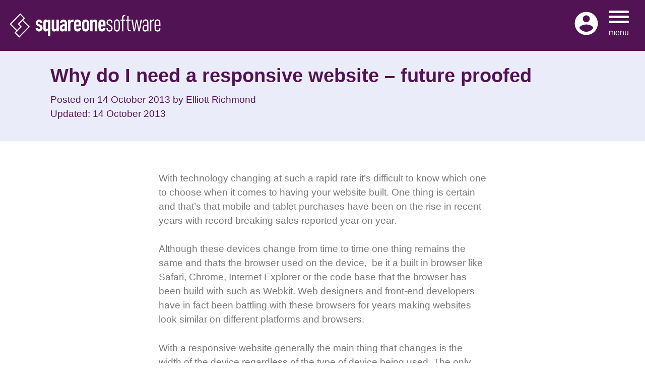

--- FILE ---
content_type: text/html; charset=UTF-8
request_url: https://squareone.software/why-do-i-need-a-responsive-website-future-proofed/
body_size: 11338
content:
<!doctype html>
<html lang="en-GB">
<head>
	<meta charset="UTF-8">
	<meta name="viewport" content="width=device-width, initial-scale=1">
	<link rel="profile" href="https://gmpg.org/xfn/11">

	<meta name='robots' content='index, follow, max-image-preview:large, max-snippet:-1, max-video-preview:-1' />

	<!-- This site is optimized with the Yoast SEO plugin v26.6 - https://yoast.com/wordpress/plugins/seo/ -->
	<title>Why do I need a responsive website - future proofed</title>
	<meta name="description" content="If you&#039;re asking yourself why do I need a responsive website - the answer is simply because it&#039;s future proofed that&#039;s why." />
	<link rel="canonical" href="https://squareone.software/why-do-i-need-a-responsive-website-future-proofed/" />
	<meta property="og:locale" content="en_GB" />
	<meta property="og:type" content="article" />
	<meta property="og:title" content="Why do I need a responsive website - future proofed" />
	<meta property="og:description" content="If you&#039;re asking yourself why do I need a responsive website - the answer is simply because it&#039;s future proofed that&#039;s why." />
	<meta property="og:url" content="https://squareone.software/why-do-i-need-a-responsive-website-future-proofed/" />
	<meta property="og:site_name" content="Squareone Software" />
	<meta property="article:published_time" content="2013-10-14T08:06:24+00:00" />
	<meta name="author" content="Elliott Richmond" />
	<meta name="twitter:card" content="summary_large_image" />
	<meta name="twitter:label1" content="Written by" />
	<meta name="twitter:data1" content="Elliott Richmond" />
	<meta name="twitter:label2" content="Estimated reading time" />
	<meta name="twitter:data2" content="1 minute" />
	<script type="application/ld+json" class="yoast-schema-graph">{"@context":"https://schema.org","@graph":[{"@type":"Article","@id":"https://squareone.software/why-do-i-need-a-responsive-website-future-proofed/#article","isPartOf":{"@id":"https://squareone.software/why-do-i-need-a-responsive-website-future-proofed/"},"author":{"name":"Elliott Richmond","@id":"https://squareone.software/#/schema/person/df97dfb258cb4f29fb6b1040d02974fc"},"headline":"Why do I need a responsive website &#8211; future proofed","datePublished":"2013-10-14T08:06:24+00:00","mainEntityOfPage":{"@id":"https://squareone.software/why-do-i-need-a-responsive-website-future-proofed/"},"wordCount":255,"commentCount":0,"publisher":{"@id":"https://squareone.software/#organization"},"image":{"@id":"https://squareone.software/why-do-i-need-a-responsive-website-future-proofed/#primaryimage"},"thumbnailUrl":"","keywords":["mobile","responsive","Web Design","Website"],"articleSection":["Web Design"],"inLanguage":"en-GB","potentialAction":[{"@type":"CommentAction","name":"Comment","target":["https://squareone.software/why-do-i-need-a-responsive-website-future-proofed/#respond"]}]},{"@type":"WebPage","@id":"https://squareone.software/why-do-i-need-a-responsive-website-future-proofed/","url":"https://squareone.software/why-do-i-need-a-responsive-website-future-proofed/","name":"Why do I need a responsive website - future proofed","isPartOf":{"@id":"https://squareone.software/#website"},"primaryImageOfPage":{"@id":"https://squareone.software/why-do-i-need-a-responsive-website-future-proofed/#primaryimage"},"image":{"@id":"https://squareone.software/why-do-i-need-a-responsive-website-future-proofed/#primaryimage"},"thumbnailUrl":"","datePublished":"2013-10-14T08:06:24+00:00","description":"If you're asking yourself why do I need a responsive website - the answer is simply because it's future proofed that's why.","breadcrumb":{"@id":"https://squareone.software/why-do-i-need-a-responsive-website-future-proofed/#breadcrumb"},"inLanguage":"en-GB","potentialAction":[{"@type":"ReadAction","target":["https://squareone.software/why-do-i-need-a-responsive-website-future-proofed/"]}]},{"@type":"ImageObject","inLanguage":"en-GB","@id":"https://squareone.software/why-do-i-need-a-responsive-website-future-proofed/#primaryimage","url":"","contentUrl":""},{"@type":"BreadcrumbList","@id":"https://squareone.software/why-do-i-need-a-responsive-website-future-proofed/#breadcrumb","itemListElement":[{"@type":"ListItem","position":1,"name":"Home","item":"https://squareone.software/"},{"@type":"ListItem","position":2,"name":"Wise Words","item":"https://squareone.software/wise-words/"},{"@type":"ListItem","position":3,"name":"Why do I need a responsive website &#8211; future proofed"}]},{"@type":"WebSite","@id":"https://squareone.software/#website","url":"https://squareone.software/","name":"Squareone Software","description":"WordPress bespoke themes and plugins","publisher":{"@id":"https://squareone.software/#organization"},"potentialAction":[{"@type":"SearchAction","target":{"@type":"EntryPoint","urlTemplate":"https://squareone.software/?s={search_term_string}"},"query-input":{"@type":"PropertyValueSpecification","valueRequired":true,"valueName":"search_term_string"}}],"inLanguage":"en-GB"},{"@type":"Organization","@id":"https://squareone.software/#organization","name":"Squareone Software","url":"https://squareone.software/","logo":{"@type":"ImageObject","inLanguage":"en-GB","@id":"https://squareone.software/#/schema/logo/image/","url":"https://squareone.software/wp-content/uploads/2020/02/sslogo-1-1.png","contentUrl":"https://squareone.software/wp-content/uploads/2020/02/sslogo-1-1.png","width":969,"height":157,"caption":"Squareone Software"},"image":{"@id":"https://squareone.software/#/schema/logo/image/"}},{"@type":"Person","@id":"https://squareone.software/#/schema/person/df97dfb258cb4f29fb6b1040d02974fc","name":"Elliott Richmond","image":{"@type":"ImageObject","inLanguage":"en-GB","@id":"https://squareone.software/#/schema/person/image/","url":"https://secure.gravatar.com/avatar/bc20e5a857005e3425469241b675e4bd19cf1cb6f98383d68252c2fabbe81134?s=96&d=mm&r=g","contentUrl":"https://secure.gravatar.com/avatar/bc20e5a857005e3425469241b675e4bd19cf1cb6f98383d68252c2fabbe81134?s=96&d=mm&r=g","caption":"Elliott Richmond"},"sameAs":["https://squareone.software"],"url":"https://squareone.software/author/elliott-richmond/"}]}</script>
	<!-- / Yoast SEO plugin. -->


<link rel='dns-prefetch' href='//js.stripe.com' />
<link rel="alternate" type="application/rss+xml" title="Squareone Software &raquo; Feed" href="https://squareone.software/feed/" />
<link rel="alternate" type="application/rss+xml" title="Squareone Software &raquo; Comments Feed" href="https://squareone.software/comments/feed/" />
<link rel="alternate" type="application/rss+xml" title="Squareone Software &raquo; Why do I need a responsive website &#8211; future proofed Comments Feed" href="https://squareone.software/why-do-i-need-a-responsive-website-future-proofed/feed/" />
<link rel="alternate" title="oEmbed (JSON)" type="application/json+oembed" href="https://squareone.software/wp-json/oembed/1.0/embed?url=https%3A%2F%2Fsquareone.software%2Fwhy-do-i-need-a-responsive-website-future-proofed%2F" />
<link rel="alternate" title="oEmbed (XML)" type="text/xml+oembed" href="https://squareone.software/wp-json/oembed/1.0/embed?url=https%3A%2F%2Fsquareone.software%2Fwhy-do-i-need-a-responsive-website-future-proofed%2F&#038;format=xml" />
		<!-- This site uses the Google Analytics by MonsterInsights plugin v9.11.0 - Using Analytics tracking - https://www.monsterinsights.com/ -->
		<!-- Note: MonsterInsights is not currently configured on this site. The site owner needs to authenticate with Google Analytics in the MonsterInsights settings panel. -->
					<!-- No tracking code set -->
				<!-- / Google Analytics by MonsterInsights -->
		<style id='wp-img-auto-sizes-contain-inline-css' type='text/css'>
img:is([sizes=auto i],[sizes^="auto," i]){contain-intrinsic-size:3000px 1500px}
/*# sourceURL=wp-img-auto-sizes-contain-inline-css */
</style>
<style id='wp-emoji-styles-inline-css' type='text/css'>

	img.wp-smiley, img.emoji {
		display: inline !important;
		border: none !important;
		box-shadow: none !important;
		height: 1em !important;
		width: 1em !important;
		margin: 0 0.07em !important;
		vertical-align: -0.1em !important;
		background: none !important;
		padding: 0 !important;
	}
/*# sourceURL=wp-emoji-styles-inline-css */
</style>
<style id='wp-block-library-inline-css' type='text/css'>
:root{--wp-block-synced-color:#7a00df;--wp-block-synced-color--rgb:122,0,223;--wp-bound-block-color:var(--wp-block-synced-color);--wp-editor-canvas-background:#ddd;--wp-admin-theme-color:#007cba;--wp-admin-theme-color--rgb:0,124,186;--wp-admin-theme-color-darker-10:#006ba1;--wp-admin-theme-color-darker-10--rgb:0,107,160.5;--wp-admin-theme-color-darker-20:#005a87;--wp-admin-theme-color-darker-20--rgb:0,90,135;--wp-admin-border-width-focus:2px}@media (min-resolution:192dpi){:root{--wp-admin-border-width-focus:1.5px}}.wp-element-button{cursor:pointer}:root .has-very-light-gray-background-color{background-color:#eee}:root .has-very-dark-gray-background-color{background-color:#313131}:root .has-very-light-gray-color{color:#eee}:root .has-very-dark-gray-color{color:#313131}:root .has-vivid-green-cyan-to-vivid-cyan-blue-gradient-background{background:linear-gradient(135deg,#00d084,#0693e3)}:root .has-purple-crush-gradient-background{background:linear-gradient(135deg,#34e2e4,#4721fb 50%,#ab1dfe)}:root .has-hazy-dawn-gradient-background{background:linear-gradient(135deg,#faaca8,#dad0ec)}:root .has-subdued-olive-gradient-background{background:linear-gradient(135deg,#fafae1,#67a671)}:root .has-atomic-cream-gradient-background{background:linear-gradient(135deg,#fdd79a,#004a59)}:root .has-nightshade-gradient-background{background:linear-gradient(135deg,#330968,#31cdcf)}:root .has-midnight-gradient-background{background:linear-gradient(135deg,#020381,#2874fc)}:root{--wp--preset--font-size--normal:16px;--wp--preset--font-size--huge:42px}.has-regular-font-size{font-size:1em}.has-larger-font-size{font-size:2.625em}.has-normal-font-size{font-size:var(--wp--preset--font-size--normal)}.has-huge-font-size{font-size:var(--wp--preset--font-size--huge)}.has-text-align-center{text-align:center}.has-text-align-left{text-align:left}.has-text-align-right{text-align:right}.has-fit-text{white-space:nowrap!important}#end-resizable-editor-section{display:none}.aligncenter{clear:both}.items-justified-left{justify-content:flex-start}.items-justified-center{justify-content:center}.items-justified-right{justify-content:flex-end}.items-justified-space-between{justify-content:space-between}.screen-reader-text{border:0;clip-path:inset(50%);height:1px;margin:-1px;overflow:hidden;padding:0;position:absolute;width:1px;word-wrap:normal!important}.screen-reader-text:focus{background-color:#ddd;clip-path:none;color:#444;display:block;font-size:1em;height:auto;left:5px;line-height:normal;padding:15px 23px 14px;text-decoration:none;top:5px;width:auto;z-index:100000}html :where(.has-border-color){border-style:solid}html :where([style*=border-top-color]){border-top-style:solid}html :where([style*=border-right-color]){border-right-style:solid}html :where([style*=border-bottom-color]){border-bottom-style:solid}html :where([style*=border-left-color]){border-left-style:solid}html :where([style*=border-width]){border-style:solid}html :where([style*=border-top-width]){border-top-style:solid}html :where([style*=border-right-width]){border-right-style:solid}html :where([style*=border-bottom-width]){border-bottom-style:solid}html :where([style*=border-left-width]){border-left-style:solid}html :where(img[class*=wp-image-]){height:auto;max-width:100%}:where(figure){margin:0 0 1em}html :where(.is-position-sticky){--wp-admin--admin-bar--position-offset:var(--wp-admin--admin-bar--height,0px)}@media screen and (max-width:600px){html :where(.is-position-sticky){--wp-admin--admin-bar--position-offset:0px}}

/*# sourceURL=wp-block-library-inline-css */
</style><style id='global-styles-inline-css' type='text/css'>
:root{--wp--preset--aspect-ratio--square: 1;--wp--preset--aspect-ratio--4-3: 4/3;--wp--preset--aspect-ratio--3-4: 3/4;--wp--preset--aspect-ratio--3-2: 3/2;--wp--preset--aspect-ratio--2-3: 2/3;--wp--preset--aspect-ratio--16-9: 16/9;--wp--preset--aspect-ratio--9-16: 9/16;--wp--preset--color--black: #000000;--wp--preset--color--cyan-bluish-gray: #abb8c3;--wp--preset--color--white: #ffffff;--wp--preset--color--pale-pink: #f78da7;--wp--preset--color--vivid-red: #cf2e2e;--wp--preset--color--luminous-vivid-orange: #ff6900;--wp--preset--color--luminous-vivid-amber: #fcb900;--wp--preset--color--light-green-cyan: #7bdcb5;--wp--preset--color--vivid-green-cyan: #00d084;--wp--preset--color--pale-cyan-blue: #8ed1fc;--wp--preset--color--vivid-cyan-blue: #0693e3;--wp--preset--color--vivid-purple: #9b51e0;--wp--preset--gradient--vivid-cyan-blue-to-vivid-purple: linear-gradient(135deg,rgb(6,147,227) 0%,rgb(155,81,224) 100%);--wp--preset--gradient--light-green-cyan-to-vivid-green-cyan: linear-gradient(135deg,rgb(122,220,180) 0%,rgb(0,208,130) 100%);--wp--preset--gradient--luminous-vivid-amber-to-luminous-vivid-orange: linear-gradient(135deg,rgb(252,185,0) 0%,rgb(255,105,0) 100%);--wp--preset--gradient--luminous-vivid-orange-to-vivid-red: linear-gradient(135deg,rgb(255,105,0) 0%,rgb(207,46,46) 100%);--wp--preset--gradient--very-light-gray-to-cyan-bluish-gray: linear-gradient(135deg,rgb(238,238,238) 0%,rgb(169,184,195) 100%);--wp--preset--gradient--cool-to-warm-spectrum: linear-gradient(135deg,rgb(74,234,220) 0%,rgb(151,120,209) 20%,rgb(207,42,186) 40%,rgb(238,44,130) 60%,rgb(251,105,98) 80%,rgb(254,248,76) 100%);--wp--preset--gradient--blush-light-purple: linear-gradient(135deg,rgb(255,206,236) 0%,rgb(152,150,240) 100%);--wp--preset--gradient--blush-bordeaux: linear-gradient(135deg,rgb(254,205,165) 0%,rgb(254,45,45) 50%,rgb(107,0,62) 100%);--wp--preset--gradient--luminous-dusk: linear-gradient(135deg,rgb(255,203,112) 0%,rgb(199,81,192) 50%,rgb(65,88,208) 100%);--wp--preset--gradient--pale-ocean: linear-gradient(135deg,rgb(255,245,203) 0%,rgb(182,227,212) 50%,rgb(51,167,181) 100%);--wp--preset--gradient--electric-grass: linear-gradient(135deg,rgb(202,248,128) 0%,rgb(113,206,126) 100%);--wp--preset--gradient--midnight: linear-gradient(135deg,rgb(2,3,129) 0%,rgb(40,116,252) 100%);--wp--preset--font-size--small: 13px;--wp--preset--font-size--medium: 20px;--wp--preset--font-size--large: 36px;--wp--preset--font-size--x-large: 42px;--wp--preset--spacing--20: 0.44rem;--wp--preset--spacing--30: 0.67rem;--wp--preset--spacing--40: 1rem;--wp--preset--spacing--50: 1.5rem;--wp--preset--spacing--60: 2.25rem;--wp--preset--spacing--70: 3.38rem;--wp--preset--spacing--80: 5.06rem;--wp--preset--shadow--natural: 6px 6px 9px rgba(0, 0, 0, 0.2);--wp--preset--shadow--deep: 12px 12px 50px rgba(0, 0, 0, 0.4);--wp--preset--shadow--sharp: 6px 6px 0px rgba(0, 0, 0, 0.2);--wp--preset--shadow--outlined: 6px 6px 0px -3px rgb(255, 255, 255), 6px 6px rgb(0, 0, 0);--wp--preset--shadow--crisp: 6px 6px 0px rgb(0, 0, 0);}:where(.is-layout-flex){gap: 0.5em;}:where(.is-layout-grid){gap: 0.5em;}body .is-layout-flex{display: flex;}.is-layout-flex{flex-wrap: wrap;align-items: center;}.is-layout-flex > :is(*, div){margin: 0;}body .is-layout-grid{display: grid;}.is-layout-grid > :is(*, div){margin: 0;}:where(.wp-block-columns.is-layout-flex){gap: 2em;}:where(.wp-block-columns.is-layout-grid){gap: 2em;}:where(.wp-block-post-template.is-layout-flex){gap: 1.25em;}:where(.wp-block-post-template.is-layout-grid){gap: 1.25em;}.has-black-color{color: var(--wp--preset--color--black) !important;}.has-cyan-bluish-gray-color{color: var(--wp--preset--color--cyan-bluish-gray) !important;}.has-white-color{color: var(--wp--preset--color--white) !important;}.has-pale-pink-color{color: var(--wp--preset--color--pale-pink) !important;}.has-vivid-red-color{color: var(--wp--preset--color--vivid-red) !important;}.has-luminous-vivid-orange-color{color: var(--wp--preset--color--luminous-vivid-orange) !important;}.has-luminous-vivid-amber-color{color: var(--wp--preset--color--luminous-vivid-amber) !important;}.has-light-green-cyan-color{color: var(--wp--preset--color--light-green-cyan) !important;}.has-vivid-green-cyan-color{color: var(--wp--preset--color--vivid-green-cyan) !important;}.has-pale-cyan-blue-color{color: var(--wp--preset--color--pale-cyan-blue) !important;}.has-vivid-cyan-blue-color{color: var(--wp--preset--color--vivid-cyan-blue) !important;}.has-vivid-purple-color{color: var(--wp--preset--color--vivid-purple) !important;}.has-black-background-color{background-color: var(--wp--preset--color--black) !important;}.has-cyan-bluish-gray-background-color{background-color: var(--wp--preset--color--cyan-bluish-gray) !important;}.has-white-background-color{background-color: var(--wp--preset--color--white) !important;}.has-pale-pink-background-color{background-color: var(--wp--preset--color--pale-pink) !important;}.has-vivid-red-background-color{background-color: var(--wp--preset--color--vivid-red) !important;}.has-luminous-vivid-orange-background-color{background-color: var(--wp--preset--color--luminous-vivid-orange) !important;}.has-luminous-vivid-amber-background-color{background-color: var(--wp--preset--color--luminous-vivid-amber) !important;}.has-light-green-cyan-background-color{background-color: var(--wp--preset--color--light-green-cyan) !important;}.has-vivid-green-cyan-background-color{background-color: var(--wp--preset--color--vivid-green-cyan) !important;}.has-pale-cyan-blue-background-color{background-color: var(--wp--preset--color--pale-cyan-blue) !important;}.has-vivid-cyan-blue-background-color{background-color: var(--wp--preset--color--vivid-cyan-blue) !important;}.has-vivid-purple-background-color{background-color: var(--wp--preset--color--vivid-purple) !important;}.has-black-border-color{border-color: var(--wp--preset--color--black) !important;}.has-cyan-bluish-gray-border-color{border-color: var(--wp--preset--color--cyan-bluish-gray) !important;}.has-white-border-color{border-color: var(--wp--preset--color--white) !important;}.has-pale-pink-border-color{border-color: var(--wp--preset--color--pale-pink) !important;}.has-vivid-red-border-color{border-color: var(--wp--preset--color--vivid-red) !important;}.has-luminous-vivid-orange-border-color{border-color: var(--wp--preset--color--luminous-vivid-orange) !important;}.has-luminous-vivid-amber-border-color{border-color: var(--wp--preset--color--luminous-vivid-amber) !important;}.has-light-green-cyan-border-color{border-color: var(--wp--preset--color--light-green-cyan) !important;}.has-vivid-green-cyan-border-color{border-color: var(--wp--preset--color--vivid-green-cyan) !important;}.has-pale-cyan-blue-border-color{border-color: var(--wp--preset--color--pale-cyan-blue) !important;}.has-vivid-cyan-blue-border-color{border-color: var(--wp--preset--color--vivid-cyan-blue) !important;}.has-vivid-purple-border-color{border-color: var(--wp--preset--color--vivid-purple) !important;}.has-vivid-cyan-blue-to-vivid-purple-gradient-background{background: var(--wp--preset--gradient--vivid-cyan-blue-to-vivid-purple) !important;}.has-light-green-cyan-to-vivid-green-cyan-gradient-background{background: var(--wp--preset--gradient--light-green-cyan-to-vivid-green-cyan) !important;}.has-luminous-vivid-amber-to-luminous-vivid-orange-gradient-background{background: var(--wp--preset--gradient--luminous-vivid-amber-to-luminous-vivid-orange) !important;}.has-luminous-vivid-orange-to-vivid-red-gradient-background{background: var(--wp--preset--gradient--luminous-vivid-orange-to-vivid-red) !important;}.has-very-light-gray-to-cyan-bluish-gray-gradient-background{background: var(--wp--preset--gradient--very-light-gray-to-cyan-bluish-gray) !important;}.has-cool-to-warm-spectrum-gradient-background{background: var(--wp--preset--gradient--cool-to-warm-spectrum) !important;}.has-blush-light-purple-gradient-background{background: var(--wp--preset--gradient--blush-light-purple) !important;}.has-blush-bordeaux-gradient-background{background: var(--wp--preset--gradient--blush-bordeaux) !important;}.has-luminous-dusk-gradient-background{background: var(--wp--preset--gradient--luminous-dusk) !important;}.has-pale-ocean-gradient-background{background: var(--wp--preset--gradient--pale-ocean) !important;}.has-electric-grass-gradient-background{background: var(--wp--preset--gradient--electric-grass) !important;}.has-midnight-gradient-background{background: var(--wp--preset--gradient--midnight) !important;}.has-small-font-size{font-size: var(--wp--preset--font-size--small) !important;}.has-medium-font-size{font-size: var(--wp--preset--font-size--medium) !important;}.has-large-font-size{font-size: var(--wp--preset--font-size--large) !important;}.has-x-large-font-size{font-size: var(--wp--preset--font-size--x-large) !important;}
/*# sourceURL=global-styles-inline-css */
</style>

<style id='classic-theme-styles-inline-css' type='text/css'>
/*! This file is auto-generated */
.wp-block-button__link{color:#fff;background-color:#32373c;border-radius:9999px;box-shadow:none;text-decoration:none;padding:calc(.667em + 2px) calc(1.333em + 2px);font-size:1.125em}.wp-block-file__button{background:#32373c;color:#fff;text-decoration:none}
/*# sourceURL=/wp-includes/css/classic-themes.min.css */
</style>
<link rel='stylesheet' id='edd-blocks-css' href='https://squareone.software/wp-content/plugins/easy-digital-downloads-pro/includes/blocks/assets/css/edd-blocks.css?ver=3.6.2' type='text/css' media='all' />
<link rel='stylesheet' id='edd-styles-css' href='https://squareone.software/wp-content/plugins/easy-digital-downloads-pro/assets/build/css/frontend/edd.min.css?ver=3.6.2' type='text/css' media='all' />
<link rel='stylesheet' id='squareonesoftware-style-css' href='https://squareone.software/wp-content/themes/squareonesoftware/style.css?ver=6.9' type='text/css' media='all' />
<script type="text/javascript" src="https://squareone.software/wp-includes/js/jquery/jquery.min.js?ver=3.7.1" id="jquery-core-js"></script>
<script type="text/javascript" src="https://squareone.software/wp-includes/js/jquery/jquery-migrate.min.js?ver=3.4.1" id="jquery-migrate-js"></script>
<script type="text/javascript" src="https://js.stripe.com/v3/?ver=v3" id="sandhills-stripe-js-v3-js"></script>
<link rel="https://api.w.org/" href="https://squareone.software/wp-json/" /><link rel="alternate" title="JSON" type="application/json" href="https://squareone.software/wp-json/wp/v2/posts/14761" /><link rel="EditURI" type="application/rsd+xml" title="RSD" href="https://squareone.software/xmlrpc.php?rsd" />
<meta name="generator" content="WordPress 6.9" />
<link rel='shortlink' href='https://squareone.software/?p=14761' />
<meta name="generator" content="Easy Digital Downloads v3.6.2" />
<link rel="stylesheet" href="https://use.fontawesome.com/releases/v5.5.0/css/all.css" integrity="sha384-B4dIYHKNBt8Bc12p+WXckhzcICo0wtJAoU8YZTY5qE0Id1GSseTk6S+L3BlXeVIU" crossorigin="anonymous"><link rel="pingback" href="https://squareone.software/xmlrpc.php"></head>

<body class="wp-singular post-template-default single single-post postid-14761 single-format-standard wp-custom-logo wp-theme-squareonesoftware edd-js-none no-sidebar">
<div id="page" class="site">
	<a class="skip-link screen-reader-text" href="#content">Skip to content</a>
	
	<div class="head-container">

		<header id="masthead" class="site-header nav-down">
			<div class="flex-holder">
				
				<div class="flex-item site-branding">
					<a href="https://squareone.software/" class="custom-logo-link" rel="home"><img width="969" height="157" src="https://squareone.software/wp-content/uploads/2020/02/sslogo-1-1.png" class="custom-logo" alt="Squareone Software" decoding="async" fetchpriority="high" srcset="https://squareone.software/wp-content/uploads/2020/02/sslogo-1-1.png 969w, https://squareone.software/wp-content/uploads/2020/02/sslogo-1-1-300x49.png 300w, https://squareone.software/wp-content/uploads/2020/02/sslogo-1-1-768x124.png 768w" sizes="(max-width: 969px) 100vw, 969px" /></a>						<p class="site-title"><a href="https://squareone.software/" rel="home">Squareone Software</a></p>
											<p class="site-description">WordPress bespoke themes and plugins</p>
									</div><!-- .site-branding -->

				<div class="flex-item account">
					<a href="/your-account">
						<svg xmlns="http://www.w3.org/2000/svg" fill="#fff" width="55px" height="55px" viewBox="0 0 24 24"><path d="M12 2C6.48 2 2 6.48 2 12s4.48 10 10 10 10-4.48 10-10S17.52 2 12 2zm0 3c1.66 0 3 1.34 3 3s-1.34 3-3 3-3-1.34-3-3 1.34-3 3-3zm0 14.2c-2.5 0-4.71-1.28-6-3.22.03-1.99 4-3.08 6-3.08 1.99 0 5.97 1.09 6 3.08-1.29 1.94-3.5 3.22-6 3.22z"/></svg>
					</a>
				</div>
					
				<div class="flex-item navholder">
					<nav id="site-navigation" class="main-navigation">
						
						<input type="checkbox" class="main-navigation__checkbox" id="nav-checkbox">
						
						<label for="nav-checkbox" class="main-navigation__toggle">
							<div class="menu-toggle" aria-controls="primary-menu" aria-expanded="false">
								<span class="bmenu"></span>
								<span class="bmenu"></span>
								<span class="bmenu"></span>
								<span class="tmenu">menu</span>
							</div>
						</label>
						
						<div class="main-navigation__background"></div>
						
						<div class="main-navigation__menu"><ul id="primary-menu" class="menu"><li id="menu-item-28169" class="menu-item menu-item-type-post_type menu-item-object-page menu-item-home menu-item-28169"><a href="https://squareone.software/">Home</a></li>
<li id="menu-item-28170" class="menu-item menu-item-type-post_type menu-item-object-page menu-item-has-children menu-item-28170"><a href="https://squareone.software/about-us/">About us</a>
<ul class="sub-menu">
	<li id="menu-item-28176" class="menu-item menu-item-type-post_type menu-item-object-page menu-item-28176"><a href="https://squareone.software/about-us/our-team/">Our Team</a></li>
</ul>
</li>
<li id="menu-item-28175" class="menu-item menu-item-type-post_type menu-item-object-page menu-item-28175"><a href="https://squareone.software/services/">Services</a></li>
<li id="menu-item-28199" class="menu-item menu-item-type-post_type menu-item-object-page menu-item-has-children menu-item-28199"><a href="https://squareone.software/products/">Products</a>
<ul class="sub-menu">
	<li id="menu-item-28202" class="menu-item menu-item-type-post_type menu-item-object-page menu-item-28202"><a href="https://squareone.software/products/faqs/">FAQs</a></li>
	<li id="menu-item-28203" class="menu-item menu-item-type-post_type menu-item-object-page menu-item-28203"><a href="https://squareone.software/products/documentation/">Documentation</a></li>
	<li id="menu-item-28204" class="menu-item menu-item-type-post_type menu-item-object-page menu-item-28204"><a href="https://squareone.software/products/support/">Support</a></li>
</ul>
</li>
<li id="menu-item-28181" class="menu-item menu-item-type-post_type menu-item-object-page current_page_parent menu-item-28181"><a href="https://squareone.software/wise-words/">Wise Words</a></li>
<li id="menu-item-28180" class="menu-item menu-item-type-post_type menu-item-object-page menu-item-28180"><a href="https://squareone.software/contact/">Contact</a></li>
</ul></div>					</nav><!-- #site-navigation -->
				</div>
			</div>
		</header><!-- #masthead -->

	</div>
	
	
	<div id="content" class="site-content">
		
<!--
		<div class="bcwrapper">
		
			<div class="row">
	
				<p id="breadcrumbs"><span><span><a href="https://squareone.software/">Home</a></span> » <span><a href="https://squareone.software/wise-words/">Wise Words</a></span> » <span class="breadcrumb_last" aria-current="page">Why do I need a responsive website &#8211; future proofed</span></span></p>	
			</div>
		
		</div>
-->
		

<div class="screen-wrapper">
	
	
	<div class="widescope default ">
		<div class="row">
			<header class="entry-header">
				<h1 class="entry-title">Why do I need a responsive website &#8211; future proofed</h1>					<div class="entry-meta">
						<span class="posted-on">Posted on <a href="https://squareone.software/why-do-i-need-a-responsive-website-future-proofed/" rel="bookmark"><time class="entry-date published updated" datetime="2013-10-14T09:06:24+01:00">14 October 2013</time></a></span><span class="byline"> by <span class="author vcard"><a class="url fn n" href="https://squareone.software/author/elliott-richmond/">Elliott Richmond</a></span></span>						<div>Updated: 14 October 2013</div>

					</div><!-- .entry-meta -->
							</header><!-- .entry-header -->
		</div>
	</div>

	<div class="row narrow">
		<div class="single-col">
			<main class="content-panel">
				
<article id="post-14761" class="post-14761 post type-post status-publish format-standard has-post-thumbnail hentry category-web-design tag-mobile tag-responsive tag-web-design tag-website">

	
			<div class="post-thumbnail">
							</div><!-- .post-thumbnail -->

		
	<div class="entry-content">
		<p>With technology changing at such a rapid rate it&#8217;s difficult to know which one to choose when it comes to having your website built. One thing is certain and that&#8217;s that mobile and tablet purchases have been on the rise in recent years with record breaking sales reported year on year.</p>
<p>Although these devices change from time to time one thing remains the same and thats the browser used on the device,  be it a built in browser like Safari, Chrome, Internet Explorer or the code base that the browser has been build with such as Webkit. Web designers and front-end developers have in fact been battling with these browsers for years making websites look similar on different platforms and browsers.</p>
<p>With a responsive website generally the main thing that changes is the width of the device regardless of the type of device being used. The only thing that is likely to change drastically is the browser but that is not going to change much in the next few years in my opinion so having a responsive website that works now is probably going to work for the next couple of years if you get my drift.</p>
<p>So if you&#8217;re asking yourself why do I need a responsive website &#8211; the answer is simply because it&#8217;s future proofed, nothing dramatic will be changing in this industry for a good few years as far as how the website is viewed across multiple devices and browser technology.</p>
	</div><!-- .entry-content -->

	<footer class="entry-footer">
		<span class="cat-links">Posted in <a href="https://squareone.software/category/web-design/" rel="category tag">Web Design</a></span><span class="tags-links">Tagged <a href="https://squareone.software/tag/mobile/" rel="tag">mobile</a>, <a href="https://squareone.software/tag/responsive/" rel="tag">responsive</a>, <a href="https://squareone.software/tag/web-design/" rel="tag">Web Design</a>, <a href="https://squareone.software/tag/website/" rel="tag">Website</a></span>	</footer><!-- .entry-footer -->
</article><!-- #post-14761 -->

	<nav class="navigation post-navigation" aria-label="Posts">
		<h2 class="screen-reader-text">Post navigation</h2>
		<div class="nav-links"><div class="nav-previous"><a href="https://squareone.software/why-do-i-need-a-responsive-website-save-money/" rel="prev"><span class="dashicons dashicons-controls-back"></span> Previous Post</a></div><div class="nav-next"><a href="https://squareone.software/voice-search-is-changing-the-landscape-of-search/" rel="next">Next Post <span class="dashicons dashicons-controls-forward"></span></a></div></div>
	</nav>
<div id="comments" class="comments-area">

		<div id="respond" class="comment-respond">
		<h3 id="reply-title" class="comment-reply-title">Leave a Reply <small><a rel="nofollow" id="cancel-comment-reply-link" href="/why-do-i-need-a-responsive-website-future-proofed/#respond" style="display:none;">Cancel reply</a></small></h3><form action="https://squareone.software/wp-comments-post.php" method="post" id="commentform" class="comment-form"><p class="comment-notes"><span id="email-notes">Your email address will not be published.</span> <span class="required-field-message">Required fields are marked <span class="required">*</span></span></p><p class="comment-form-comment"><label for="comment">Comment <span class="required">*</span></label> <textarea id="comment" name="comment" cols="45" rows="8" maxlength="65525" required></textarea></p><p class="comment-form-author"><label for="author">Name <span class="required">*</span></label> <input id="author" name="author" type="text" value="" size="30" maxlength="245" autocomplete="name" required /></p>
<p class="comment-form-email"><label for="email">Email <span class="required">*</span></label> <input id="email" name="email" type="email" value="" size="30" maxlength="100" aria-describedby="email-notes" autocomplete="email" required /></p>
<p class="comment-form-url"><label for="url">Website</label> <input id="url" name="url" type="url" value="" size="30" maxlength="200" autocomplete="url" /></p>
<p class="comment-form-cookies-consent"><input id="wp-comment-cookies-consent" name="wp-comment-cookies-consent" type="checkbox" value="yes" /> <label for="wp-comment-cookies-consent">Save my name, email, and website in this browser for the next time I comment.</label></p>
<p class="form-submit"><input name="submit" type="submit" id="submit" class="submit" value="Post Comment" /> <input type='hidden' name='comment_post_ID' value='14761' id='comment_post_ID' />
<input type='hidden' name='comment_parent' id='comment_parent' value='0' />
</p><p style="display: none;"><input type="hidden" id="akismet_comment_nonce" name="akismet_comment_nonce" value="ad63e1c5c9" /></p><p style="display: none !important;" class="akismet-fields-container" data-prefix="ak_"><label>&#916;<textarea name="ak_hp_textarea" cols="45" rows="8" maxlength="100"></textarea></label><input type="hidden" id="ak_js_1" name="ak_js" value="147"/><script>document.getElementById( "ak_js_1" ).setAttribute( "value", ( new Date() ).getTime() );</script></p></form>	</div><!-- #respond -->
	
</div><!-- #comments -->

			</main>
		</div>
	</div>

</div>


	</div><!-- #content -->

	<footer id="colophon" class="site-footer">
		<div class="site-info">
			
				
			
			<div class="site-legals">

                <div class="lhs">

                    &copy; 2026 Squareone Software Ltd.
                </div>

                <div class="rhs">
                    <ul class="socials">
                        <li>
                            <a href="https://twitter.com/squareonesoftw" target="_blank"><svg xmlns="http://www.w3.org/2000/svg" height="25px" viewBox="0 0 512 512" width="25px" class=""><g><path d="m256 0c-141.363281 0-256 114.636719-256 256s114.636719 256 256 256 256-114.636719 256-256-114.636719-256-256-256zm116.886719 199.601562c.113281 2.519532.167969 5.050782.167969 7.59375 0 77.644532-59.101563 167.179688-167.183594 167.183594h.003906-.003906c-33.183594 0-64.0625-9.726562-90.066406-26.394531 4.597656.542969 9.277343.8125 14.015624.8125 27.53125 0 52.867188-9.390625 72.980469-25.152344-25.722656-.476562-47.410156-17.464843-54.894531-40.8125 3.582031.6875 7.265625 1.0625 11.042969 1.0625 5.363281 0 10.558593-.722656 15.496093-2.070312-26.886718-5.382813-47.140624-29.144531-47.140624-57.597657 0-.265624 0-.503906.007812-.75 7.917969 4.402344 16.972656 7.050782 26.613281 7.347657-15.777343-10.527344-26.148437-28.523438-26.148437-48.910157 0-10.765624 2.910156-20.851562 7.957031-29.535156 28.976563 35.554688 72.28125 58.9375 121.117187 61.394532-1.007812-4.304688-1.527343-8.789063-1.527343-13.398438 0-32.4375 26.316406-58.753906 58.765625-58.753906 16.902344 0 32.167968 7.144531 42.890625 18.566406 13.386719-2.640625 25.957031-7.53125 37.3125-14.261719-4.394531 13.714844-13.707031 25.222657-25.839844 32.5 11.886719-1.421875 23.214844-4.574219 33.742187-9.253906-7.863281 11.785156-17.835937 22.136719-29.308593 30.429687zm0 0" data-original="#000000" class="active-path" data-old_color="#000000" fill="#FFFFFF"/></g></svg></a>
                        </li>
                    </ul>
                </div>


                
                

                
			</div>		
			
				
				
		</div><!-- .site-info -->
	</footer><!-- #colophon -->
</div><!-- #page -->

<script type="speculationrules">
{"prefetch":[{"source":"document","where":{"and":[{"href_matches":"/*"},{"not":{"href_matches":["/wp-*.php","/wp-admin/*","/wp-content/uploads/*","/wp-content/*","/wp-content/plugins/*","/wp-content/themes/squareonesoftware/*","/*\\?(.+)","/checkout-2/*"]}},{"not":{"selector_matches":"a[rel~=\"nofollow\"]"}},{"not":{"selector_matches":".no-prefetch, .no-prefetch a"}}]},"eagerness":"conservative"}]}
</script>
	<style>.edd-js-none .edd-has-js, .edd-js .edd-no-js, body.edd-js input.edd-no-js { display: none; }</style>
	<script>/* <![CDATA[ */(function(){var c = document.body.classList;c.remove('edd-js-none');c.add('edd-js');})();/* ]]> */</script>
	<script type="text/javascript" id="edd-ajax-js-extra">
/* <![CDATA[ */
var edd_scripts = {"ajaxurl":"https://squareone.software/wp-admin/admin-ajax.php","position_in_cart":"","has_purchase_links":"0","already_in_cart_message":"You have already added this item to your basket","empty_cart_message":"Your basket is empty","loading":"Loading","select_option":"Please select an option","is_checkout":"0","default_gateway":"stripe","redirect_to_checkout":"0","checkout_page":"https://squareone.software/checkout-2/","permalinks":"1","quantities_enabled":"","taxes_enabled":"0","current_page":"14761"};
//# sourceURL=edd-ajax-js-extra
/* ]]> */
</script>
<script type="text/javascript" src="https://squareone.software/wp-content/plugins/easy-digital-downloads-pro/assets/build/js/frontend/edd-ajax.js?ver=3.6.2" id="edd-ajax-js"></script>
<script type="text/javascript" src="https://squareone.software/wp-content/themes/squareonesoftware/js/navigation.js?ver=20151215" id="squareonesoftware-navigation-js"></script>
<script type="text/javascript" src="https://squareone.software/wp-content/themes/squareonesoftware/js/navigation-scroller.js?ver=20151215" id="squareonesoftware-navigation-scroller-js"></script>
<script type="text/javascript" src="https://squareone.software/wp-content/themes/squareonesoftware/js/skip-link-focus-fix.js?ver=20151215" id="squareonesoftware-skip-link-focus-fix-js"></script>
<script type="text/javascript" src="https://squareone.software/wp-includes/js/comment-reply.min.js?ver=6.9" id="comment-reply-js" async="async" data-wp-strategy="async" fetchpriority="low"></script>
<script defer type="text/javascript" src="https://squareone.software/wp-content/plugins/akismet/_inc/akismet-frontend.js?ver=1763145015" id="akismet-frontend-js"></script>
<script id="wp-emoji-settings" type="application/json">
{"baseUrl":"https://s.w.org/images/core/emoji/17.0.2/72x72/","ext":".png","svgUrl":"https://s.w.org/images/core/emoji/17.0.2/svg/","svgExt":".svg","source":{"concatemoji":"https://squareone.software/wp-includes/js/wp-emoji-release.min.js?ver=6.9"}}
</script>
<script type="module">
/* <![CDATA[ */
/*! This file is auto-generated */
const a=JSON.parse(document.getElementById("wp-emoji-settings").textContent),o=(window._wpemojiSettings=a,"wpEmojiSettingsSupports"),s=["flag","emoji"];function i(e){try{var t={supportTests:e,timestamp:(new Date).valueOf()};sessionStorage.setItem(o,JSON.stringify(t))}catch(e){}}function c(e,t,n){e.clearRect(0,0,e.canvas.width,e.canvas.height),e.fillText(t,0,0);t=new Uint32Array(e.getImageData(0,0,e.canvas.width,e.canvas.height).data);e.clearRect(0,0,e.canvas.width,e.canvas.height),e.fillText(n,0,0);const a=new Uint32Array(e.getImageData(0,0,e.canvas.width,e.canvas.height).data);return t.every((e,t)=>e===a[t])}function p(e,t){e.clearRect(0,0,e.canvas.width,e.canvas.height),e.fillText(t,0,0);var n=e.getImageData(16,16,1,1);for(let e=0;e<n.data.length;e++)if(0!==n.data[e])return!1;return!0}function u(e,t,n,a){switch(t){case"flag":return n(e,"\ud83c\udff3\ufe0f\u200d\u26a7\ufe0f","\ud83c\udff3\ufe0f\u200b\u26a7\ufe0f")?!1:!n(e,"\ud83c\udde8\ud83c\uddf6","\ud83c\udde8\u200b\ud83c\uddf6")&&!n(e,"\ud83c\udff4\udb40\udc67\udb40\udc62\udb40\udc65\udb40\udc6e\udb40\udc67\udb40\udc7f","\ud83c\udff4\u200b\udb40\udc67\u200b\udb40\udc62\u200b\udb40\udc65\u200b\udb40\udc6e\u200b\udb40\udc67\u200b\udb40\udc7f");case"emoji":return!a(e,"\ud83e\u1fac8")}return!1}function f(e,t,n,a){let r;const o=(r="undefined"!=typeof WorkerGlobalScope&&self instanceof WorkerGlobalScope?new OffscreenCanvas(300,150):document.createElement("canvas")).getContext("2d",{willReadFrequently:!0}),s=(o.textBaseline="top",o.font="600 32px Arial",{});return e.forEach(e=>{s[e]=t(o,e,n,a)}),s}function r(e){var t=document.createElement("script");t.src=e,t.defer=!0,document.head.appendChild(t)}a.supports={everything:!0,everythingExceptFlag:!0},new Promise(t=>{let n=function(){try{var e=JSON.parse(sessionStorage.getItem(o));if("object"==typeof e&&"number"==typeof e.timestamp&&(new Date).valueOf()<e.timestamp+604800&&"object"==typeof e.supportTests)return e.supportTests}catch(e){}return null}();if(!n){if("undefined"!=typeof Worker&&"undefined"!=typeof OffscreenCanvas&&"undefined"!=typeof URL&&URL.createObjectURL&&"undefined"!=typeof Blob)try{var e="postMessage("+f.toString()+"("+[JSON.stringify(s),u.toString(),c.toString(),p.toString()].join(",")+"));",a=new Blob([e],{type:"text/javascript"});const r=new Worker(URL.createObjectURL(a),{name:"wpTestEmojiSupports"});return void(r.onmessage=e=>{i(n=e.data),r.terminate(),t(n)})}catch(e){}i(n=f(s,u,c,p))}t(n)}).then(e=>{for(const n in e)a.supports[n]=e[n],a.supports.everything=a.supports.everything&&a.supports[n],"flag"!==n&&(a.supports.everythingExceptFlag=a.supports.everythingExceptFlag&&a.supports[n]);var t;a.supports.everythingExceptFlag=a.supports.everythingExceptFlag&&!a.supports.flag,a.supports.everything||((t=a.source||{}).concatemoji?r(t.concatemoji):t.wpemoji&&t.twemoji&&(r(t.twemoji),r(t.wpemoji)))});
//# sourceURL=https://squareone.software/wp-includes/js/wp-emoji-loader.min.js
/* ]]> */
</script>

</body>
</html>


--- FILE ---
content_type: text/css
request_url: https://squareone.software/wp-content/themes/squareonesoftware/style.css?ver=6.9
body_size: 10163
content:
/*!
Theme Name: squareonesoftware
Theme URI: http://underscores.me/
Author: Elliott Richmond
Author URI: https://squareonesoftwareltd.com
Description: A custom theme for Square One Software
Version: 1.0.0
License: GNU General Public License v2 or later
License URI: LICENSE
Text Domain: squareonesoftware
Tags: custom-background, custom-logo, custom-menu, featured-images, threaded-comments, translation-ready

This theme, like WordPress, is licensed under the GPL.
Use it to make something cool, have fun, and share what you've learned with others.

squareonesoftware is based on Underscores https://underscores.me/, (C) 2012-2017 Automattic, Inc.
Underscores is distributed under the terms of the GNU GPL v2 or later.

Normalizing styles have been helped along thanks to the fine work of
Nicolas Gallagher and Jonathan Neal https://necolas.github.io/normalize.css/
*/
/*--------------------------------------------------------------
>>> TABLE OF CONTENTS:
----------------------------------------------------------------
# Normalize
# Typography
# Elements
# Forms
# Navigation
	## Links
	## Menus
# Accessibility
# Alignments
# Clearings
# Widgets
# Content
	## Posts and pages
	## Comments
# Infinite scroll
# Media
	## Captions
	## Galleries
--------------------------------------------------------------*/
/*--------------------------------------------------------------
# Normalize
--------------------------------------------------------------*/
/*! normalize.css v8.0.0 | MIT License | github.com/necolas/normalize.css */
/* Document
	 ========================================================================== */
/**
 * 1. Correct the line height in all browsers.
 * 2. Prevent adjustments of font size after orientation changes in iOS.
 */
html {
	line-height: 1.15;
	/* 1 */
	-webkit-text-size-adjust: 100%;
	/* 2 */
}

/* Sections
	 ========================================================================== */
/**
 * Remove the margin in all browsers.
 */
body {
	margin: 0;
}

/**
 * Correct the font size and margin on `h1` elements within `section` and
 * `article` contexts in Chrome, Firefox, and Safari.
 */
h1 {
	font-size: 2em;
	margin: 0.67em 0;
}

/* Grouping content
	 ========================================================================== */
/**
 * 1. Add the correct box sizing in Firefox.
 * 2. Show the overflow in Edge and IE.
 */
hr {
	box-sizing: content-box;
	/* 1 */
	height: 0;
	/* 1 */
	overflow: visible;
	/* 2 */
}

/**
 * 1. Correct the inheritance and scaling of font size in all browsers.
 * 2. Correct the odd `em` font sizing in all browsers.
 */
pre {
	font-family: monospace, monospace;
	/* 1 */
	font-size: 1em;
	/* 2 */
}

section {
	padding: 1em 0;
}

/* Text-level semantics
	 ========================================================================== */
/**
 * Remove the gray background on active links in IE 10.
 */
a {
	background-color: transparent;
}

/**
 * 1. Remove the bottom border in Chrome 57-
 * 2. Add the correct text decoration in Chrome, Edge, IE, Opera, and Safari.
 */
abbr[title] {
	border-bottom: none;
	/* 1 */
	text-decoration: underline;
	/* 2 */
	text-decoration: underline dotted;
	/* 2 */
}

/**
 * Add the correct font weight in Chrome, Edge, and Safari.
 */
b,
strong {
	font-weight: bolder;
}

/**
 * 1. Correct the inheritance and scaling of font size in all browsers.
 * 2. Correct the odd `em` font sizing in all browsers.
 */
code,
kbd,
samp {
	font-family: monospace, monospace;
	/* 1 */
	font-size: 1em;
	/* 2 */
}

/**
 * Add the correct font size in all browsers.
 */
small {
	font-size: 80%;
}

/**
 * Prevent `sub` and `sup` elements from affecting the line height in
 * all browsers.
 */
sub,
sup {
	font-size: 75%;
	line-height: 0;
	position: relative;
	vertical-align: baseline;
}

sub {
	bottom: -0.25em;
}

sup {
	top: -0.5em;
}

/* Embedded content
	 ========================================================================== */
/**
 * Remove the border on images inside links in IE 10.
 */
img {
	border-style: none;
}

/* Forms
	 ========================================================================== */
/**
 * 1. Change the font styles in all browsers.
 * 2. Remove the margin in Firefox and Safari.
 */
button,
input,
optgroup,
select,
textarea {
	font-family: inherit;
	/* 1 */
	font-size: 100%;
	/* 1 */
	line-height: 1.15;
	/* 1 */
	margin: 0;
	/* 2 */
}

/**
 * Show the overflow in IE.
 * 1. Show the overflow in Edge.
 */
button,
input {
	/* 1 */
	overflow: visible;
}

/**
 * Remove the inheritance of text transform in Edge, Firefox, and IE.
 * 1. Remove the inheritance of text transform in Firefox.
 */
button,
select {
	/* 1 */
	text-transform: none;
}

/**
 * Correct the inability to style clickable types in iOS and Safari.
 */
button,
[type="button"],
[type="reset"],
[type="submit"] {
	-webkit-appearance: button;
}

/**
 * Remove the inner border and padding in Firefox.
 */
button::-moz-focus-inner,
[type="button"]::-moz-focus-inner,
[type="reset"]::-moz-focus-inner,
[type="submit"]::-moz-focus-inner {
	border-style: none;
	padding: 0;
}

/**
 * Restore the focus styles unset by the previous rule.
 */
button:-moz-focusring,
[type="button"]:-moz-focusring,
[type="reset"]:-moz-focusring,
[type="submit"]:-moz-focusring {
	outline: 1px dotted ButtonText;
}

/**
 * Correct the padding in Firefox.
 */
fieldset {
	padding: 0.35em 0.75em 0.625em;
}

/**
 * 1. Correct the text wrapping in Edge and IE.
 * 2. Correct the color inheritance from `fieldset` elements in IE.
 * 3. Remove the padding so developers are not caught out when they zero out
 *		`fieldset` elements in all browsers.
 */
legend {
	box-sizing: border-box;
	/* 1 */
	color: inherit;
	/* 2 */
	display: table;
	/* 1 */
	max-width: 100%;
	/* 1 */
	padding: 0;
	/* 3 */
	white-space: normal;
	/* 1 */
}

/**
 * Add the correct vertical alignment in Chrome, Firefox, and Opera.
 */
progress {
	vertical-align: baseline;
}

/**
 * Remove the default vertical scrollbar in IE 10+.
 */
textarea {
	overflow: auto;
}

/**
 * 1. Add the correct box sizing in IE 10.
 * 2. Remove the padding in IE 10.
 */
[type="checkbox"],
[type="radio"] {
	box-sizing: border-box;
	/* 1 */
	padding: 0;
	/* 2 */
}

/**
 * Correct the cursor style of increment and decrement buttons in Chrome.
 */
[type="number"]::-webkit-inner-spin-button,
[type="number"]::-webkit-outer-spin-button {
	height: auto;
}

/**
 * 1. Correct the odd appearance in Chrome and Safari.
 * 2. Correct the outline style in Safari.
 */
[type="search"] {
	-webkit-appearance: textfield;
	/* 1 */
	outline-offset: -2px;
	/* 2 */
}

/**
 * Remove the inner padding in Chrome and Safari on macOS.
 */
[type="search"]::-webkit-search-decoration {
	-webkit-appearance: none;
}

/**
 * 1. Correct the inability to style clickable types in iOS and Safari.
 * 2. Change font properties to `inherit` in Safari.
 */
::-webkit-file-upload-button {
	-webkit-appearance: button;
	/* 1 */
	font: inherit;
	/* 2 */
}

/* fonts */
@font-face {
	font-family: 'dinreg';
	src: url("/wp-content/themes/squareonesoftware/fonts/d-din.regular.ttf");
}

@font-face {
	font-family: 'dincon';
	src: url("/wp-content/themes/squareonesoftware/fonts/d-din.condensed.ttf");
}

@font-face {
	font-family: 'dinconbold';
	src: url("/wp-content/themes/squareonesoftware/fonts/d-din.condensed-bold.ttf");
}

/* helpers */
.container {
	width: 90vw;
	margin: 0 auto;
}

@media screen and (min-width: 1080px) {
	.container {
		width: 1080px;
		margin: 0 auto;
	}
}

.clear {
	clear: both;
}

/** vertically centering an element with flexbox **/
.vc {
	display: flex;
	justify-content: center;
	align-items: center;
}

.archivegrid {
	display: grid;
	grid-template-columns: repeat(auto-fit, minmax(45%, 1fr));
	column-gap: 5%;
	grid-auto-flow: dense;
}

.m00 {
	margin: 0 0;
}

.m1 {
	margin: 1em;
}

.m2 {
	margin: 2em;
}

.m3 {
	margin: 3em;
}

.m4 {
	margin: 4em;
}

.m5 {
	margin: 5em;
}

.m6 {
	margin: 6em;
}

.m7 {
	margin: 7em;
}

.m8 {
	margin: 8em;
}

.m9 {
	margin: 9em;
}

.m10 {
	margin: 10em;
}

.m11 {
	margin: 11em;
}

.m12 {
	margin: 12em;
}

.m13 {
	margin: 13em;
}

.m14 {
	margin: 14em;
}

.m15 {
	margin: 15em;
}

.m16 {
	margin: 16em;
}

.m17 {
	margin: 17em;
}

.m18 {
	margin: 18em;
}

.m19 {
	margin: 19em;
}

.m20 {
	margin: 20em;
}

.m10 {
	margin: 1em 0;
}

.m20 {
	margin: 2em 0;
}

.m30 {
	margin: 3em 0;
}

.m40 {
	margin: 4em 0;
}

.m50 {
	margin: 5em 0;
}

.m60 {
	margin: 6em 0;
}

.m70 {
	margin: 7em 0;
}

.m80 {
	margin: 8em 0;
}

.m90 {
	margin: 9em 0;
}

.m100 {
	margin: 10em 0;
}

.m110 {
	margin: 11em 0;
}

.m120 {
	margin: 12em 0;
}

.m130 {
	margin: 13em 0;
}

.m140 {
	margin: 14em 0;
}

.m150 {
	margin: 15em 0;
}

.m160 {
	margin: 16em 0;
}

.m170 {
	margin: 17em 0;
}

.m180 {
	margin: 18em 0;
}

.m190 {
	margin: 19em 0;
}

.m200 {
	margin: 20em 0;
}

.m01 {
	margin: 0 1em;
}

.m02 {
	margin: 0 2em;
}

.m03 {
	margin: 0 3em;
}

.m04 {
	margin: 0 4em;
}

.m05 {
	margin: 0 5em;
}

.m06 {
	margin: 0 6em;
}

.m07 {
	margin: 0 7em;
}

.m08 {
	margin: 0 8em;
}

.m09 {
	margin: 0 9em;
}

.m010 {
	margin: 0 10em;
}

.m011 {
	margin: 0 11em;
}

.m012 {
	margin: 0 12em;
}

.m013 {
	margin: 0 13em;
}

.m014 {
	margin: 0 14em;
}

.m015 {
	margin: 0 15em;
}

.m016 {
	margin: 0 16em;
}

.m017 {
	margin: 0 17em;
}

.m018 {
	margin: 0 18em;
}

.m019 {
	margin: 0 19em;
}

.m020 {
	margin: 0 20em;
}

.mt1 {
	margin-top: 1em;
}

.mt2 {
	margin-top: 2em;
}

.mt3 {
	margin-top: 3em;
}

.mt4 {
	margin-top: 4em;
}

.mt5 {
	margin-top: 5em;
}

.mt6 {
	margin-top: 6em;
}

.mt7 {
	margin-top: 7em;
}

.mt8 {
	margin-top: 8em;
}

.mt9 {
	margin-top: 9em;
}

.mt10 {
	margin-top: 10em;
}

.mt11 {
	margin-top: 11em;
}

.mt12 {
	margin-top: 12em;
}

.mt13 {
	margin-top: 13em;
}

.mt14 {
	margin-top: 14em;
}

.mt15 {
	margin-top: 15em;
}

.mt16 {
	margin-top: 16em;
}

.mt17 {
	margin-top: 17em;
}

.mt18 {
	margin-top: 18em;
}

.mt19 {
	margin-top: 19em;
}

.mt20 {
	margin-top: 20em;
}

.mr1 {
	margin-right: 1em;
}

.mr2 {
	margin-right: 2em;
}

.mr3 {
	margin-right: 3em;
}

.mr4 {
	margin-right: 4em;
}

.mr5 {
	margin-right: 5em;
}

.mr6 {
	margin-right: 6em;
}

.mr7 {
	margin-right: 7em;
}

.mr8 {
	margin-right: 8em;
}

.mr9 {
	margin-right: 9em;
}

.mr10 {
	margin-right: 10em;
}

.mr11 {
	margin-right: 11em;
}

.mr12 {
	margin-right: 12em;
}

.mr13 {
	margin-right: 13em;
}

.mr14 {
	margin-right: 14em;
}

.mr15 {
	margin-right: 15em;
}

.mr16 {
	margin-right: 16em;
}

.mr17 {
	margin-right: 17em;
}

.mr18 {
	margin-right: 18em;
}

.mr19 {
	margin-right: 19em;
}

.mr20 {
	margin-right: 20em;
}

.mb1 {
	margin-bottom: 1em;
}

.mb2 {
	margin-bottom: 2em;
}

.mb3 {
	margin-bottom: 3em;
}

.mb4 {
	margin-bottom: 4em;
}

.mb5 {
	margin-bottom: 5em;
}

.mb6 {
	margin-bottom: 6em;
}

.mb7 {
	margin-bottom: 7em;
}

.mb8 {
	margin-bottom: 8em;
}

.mb9 {
	margin-bottom: 9em;
}

.mb10 {
	margin-bottom: 10em;
}

.mb11 {
	margin-bottom: 11em;
}

.mb12 {
	margin-bottom: 12em;
}

.mb13 {
	margin-bottom: 13em;
}

.mb14 {
	margin-bottom: 14em;
}

.mb15 {
	margin-bottom: 15em;
}

.mb16 {
	margin-bottom: 16em;
}

.mb17 {
	margin-bottom: 17em;
}

.mb18 {
	margin-bottom: 18em;
}

.mb19 {
	margin-bottom: 19em;
}

.mb20 {
	margin-bottom: 20em;
}

.ml1 {
	margin-left: 1em;
}

.ml2 {
	margin-left: 2em;
}

.ml3 {
	margin-left: 3em;
}

.ml4 {
	margin-left: 4em;
}

.ml5 {
	margin-left: 5em;
}

.ml6 {
	margin-left: 6em;
}

.ml7 {
	margin-left: 7em;
}

.ml8 {
	margin-left: 8em;
}

.ml9 {
	margin-left: 9em;
}

.ml10 {
	margin-left: 10em;
}

.ml11 {
	margin-left: 11em;
}

.ml12 {
	margin-left: 12em;
}

.ml13 {
	margin-left: 13em;
}

.ml14 {
	margin-left: 14em;
}

.ml15 {
	margin-left: 15em;
}

.ml16 {
	margin-left: 16em;
}

.ml17 {
	margin-left: 17em;
}

.ml18 {
	margin-left: 18em;
}

.ml19 {
	margin-left: 19em;
}

.ml20 {
	margin-left: 20em;
}

.p00 {
	padding: 0 0;
}

.p1 {
	padding: 1em;
}

.p2 {
	padding: 2em;
}

.p3 {
	padding: 3em;
}

.p4 {
	padding: 4em;
}

.p5 {
	padding: 5em;
}

.p6 {
	padding: 6em;
}

.p7 {
	padding: 7em;
}

.p8 {
	padding: 8em;
}

.p9 {
	padding: 9em;
}

.p10 {
	padding: 10em;
}

.p11 {
	padding: 11em;
}

.p12 {
	padding: 12em;
}

.p13 {
	padding: 13em;
}

.p14 {
	padding: 14em;
}

.p15 {
	padding: 15em;
}

.p16 {
	padding: 16em;
}

.p17 {
	padding: 17em;
}

.p18 {
	padding: 18em;
}

.p19 {
	padding: 19em;
}

.p20 {
	padding: 20em;
}

.p10 {
	padding: 1em 0;
}

.p20 {
	padding: 2em 0;
}

.p30 {
	padding: 3em 0;
}

.p40 {
	padding: 4em 0;
}

.p50 {
	padding: 5em 0;
}

.p60 {
	padding: 6em 0;
}

.p70 {
	padding: 7em 0;
}

.p80 {
	padding: 8em 0;
}

.p90 {
	padding: 9em 0;
}

.p100 {
	padding: 10em 0;
}

.p110 {
	padding: 11em 0;
}

.p120 {
	padding: 12em 0;
}

.p130 {
	padding: 13em 0;
}

.p140 {
	padding: 14em 0;
}

.p150 {
	padding: 15em 0;
}

.p160 {
	padding: 16em 0;
}

.p170 {
	padding: 17em 0;
}

.p180 {
	padding: 18em 0;
}

.p190 {
	padding: 19em 0;
}

.p200 {
	padding: 20em 0;
}

.p01 {
	padding: 0, 1em;
}

.p02 {
	padding: 0, 2em;
}

.p03 {
	padding: 0, 3em;
}

.p04 {
	padding: 0, 4em;
}

.p05 {
	padding: 0, 5em;
}

.p06 {
	padding: 0, 6em;
}

.p07 {
	padding: 0, 7em;
}

.p08 {
	padding: 0, 8em;
}

.p09 {
	padding: 0, 9em;
}

.p010 {
	padding: 0, 10em;
}

.p011 {
	padding: 0, 11em;
}

.p012 {
	padding: 0, 12em;
}

.p013 {
	padding: 0, 13em;
}

.p014 {
	padding: 0, 14em;
}

.p015 {
	padding: 0, 15em;
}

.p016 {
	padding: 0, 16em;
}

.p017 {
	padding: 0, 17em;
}

.p018 {
	padding: 0, 18em;
}

.p019 {
	padding: 0, 19em;
}

.p020 {
	padding: 0, 20em;
}

.pt1 {
	padding-top: 1em;
}

.pt2 {
	padding-top: 2em;
}

.pt3 {
	padding-top: 3em;
}

.pt4 {
	padding-top: 4em;
}

.pt5 {
	padding-top: 5em;
}

.pt6 {
	padding-top: 6em;
}

.pt7 {
	padding-top: 7em;
}

.pt8 {
	padding-top: 8em;
}

.pt9 {
	padding-top: 9em;
}

.pt10 {
	padding-top: 10em;
}

.pt11 {
	padding-top: 11em;
}

.pt12 {
	padding-top: 12em;
}

.pt13 {
	padding-top: 13em;
}

.pt14 {
	padding-top: 14em;
}

.pt15 {
	padding-top: 15em;
}

.pt16 {
	padding-top: 16em;
}

.pt17 {
	padding-top: 17em;
}

.pt18 {
	padding-top: 18em;
}

.pt19 {
	padding-top: 19em;
}

.pt20 {
	padding-top: 20em;
}

.pr1 {
	padding-right: 1em;
}

.pr2 {
	padding-right: 2em;
}

.pr3 {
	padding-right: 3em;
}

.pr4 {
	padding-right: 4em;
}

.pr5 {
	padding-right: 5em;
}

.pr6 {
	padding-right: 6em;
}

.pr7 {
	padding-right: 7em;
}

.pr8 {
	padding-right: 8em;
}

.pr9 {
	padding-right: 9em;
}

.pr10 {
	padding-right: 10em;
}

.pr11 {
	padding-right: 11em;
}

.pr12 {
	padding-right: 12em;
}

.pr13 {
	padding-right: 13em;
}

.pr14 {
	padding-right: 14em;
}

.pr15 {
	padding-right: 15em;
}

.pr16 {
	padding-right: 16em;
}

.pr17 {
	padding-right: 17em;
}

.pr18 {
	padding-right: 18em;
}

.pr19 {
	padding-right: 19em;
}

.pr20 {
	padding-right: 20em;
}

.pb1 {
	padding-bottom: 1em;
}

.pb2 {
	padding-bottom: 2em;
}

.pb3 {
	padding-bottom: 3em;
}

.pb4 {
	padding-bottom: 4em;
}

.pb5 {
	padding-bottom: 5em;
}

.pb6 {
	padding-bottom: 6em;
}

.pb7 {
	padding-bottom: 7em;
}

.pb8 {
	padding-bottom: 8em;
}

.pb9 {
	padding-bottom: 9em;
}

.pb10 {
	padding-bottom: 10em;
}

.pb11 {
	padding-bottom: 11em;
}

.pb12 {
	padding-bottom: 12em;
}

.pb13 {
	padding-bottom: 13em;
}

.pb14 {
	padding-bottom: 14em;
}

.pb15 {
	padding-bottom: 15em;
}

.pb16 {
	padding-bottom: 16em;
}

.pb17 {
	padding-bottom: 17em;
}

.pb18 {
	padding-bottom: 18em;
}

.pb19 {
	padding-bottom: 19em;
}

.pb20 {
	padding-bottom: 20em;
}

.pl1 {
	padding-left: 1em;
}

.pl2 {
	padding-left: 2em;
}

.pl3 {
	padding-left: 3em;
}

.pl4 {
	padding-left: 4em;
}

.pl5 {
	padding-left: 5em;
}

.pl6 {
	padding-left: 6em;
}

.pl7 {
	padding-left: 7em;
}

.pl8 {
	padding-left: 8em;
}

.pl9 {
	padding-left: 9em;
}

.pl10 {
	padding-left: 10em;
}

.pl11 {
	padding-left: 11em;
}

.pl12 {
	padding-left: 12em;
}

.pl13 {
	padding-left: 13em;
}

.pl14 {
	padding-left: 14em;
}

.pl15 {
	padding-left: 15em;
}

.pl16 {
	padding-left: 16em;
}

.pl17 {
	padding-left: 17em;
}

.pl18 {
	padding-left: 18em;
}

.pl19 {
	padding-left: 19em;
}

.pl20 {
	padding-left: 20em;
}

/* sections */
.lightblue {
	background: #EAF6FF;
}

.feature {
	clear: both;
}

.text-box {
	background: #fff;
	/*! margin: 40px; */
	display: inline-block;
	width: 90%;
	padding: 5%;
	border-radius: 5px;
}

.text-box {
	margin: 200px 5% 0 5%;
	background: #f8f8f8;
}

.text-box.rhs {
	float: right;
}

.text-box.lhs {
	float: left;
}

.headline {
	color: #666;
	margin: 0 0 1em;
}

.subtext {
	color: #666;
}

@media screen and (min-width: 1080px) {
	.text-box {
		margin: 60px;
		width: 46%;
	}
}

.banner-head {
	text-align: center;
	display: grid;
	grid-template-columns: repeat(auto-fit, minmax(300px, auto));
	clear: both;
}

.banner-head a {
	text-decoration: none;
}

.banner-head h2 {
	line-height: 1.285em;
	font-weight: 500;
}

/* Interactive
	 ========================================================================== */
/*
 * Add the correct display in Edge, IE 10+, and Firefox.
 */
details {
	display: block;
}

/*
 * Add the correct display in all browsers.
 */
summary {
	display: list-item;
}

/* Misc
	 ========================================================================== */
/**
 * Add the correct display in IE 10+.
 */
template {
	display: none;
}

/**
 * Add the correct display in IE 10.
 */
[hidden] {
	display: none;
}

/*--------------------------------------------------------------
# Typography
--------------------------------------------------------------*/
body,
button,
input,
select,
optgroup,
textarea {
	color: #777;
	font-family: Arial, Helvetica, sans-serif;
	font-size: 14.4px;
	font-size: 1.2rem;
	line-height: 1.5em;
}

h1, h2, h3, h4, h5, h6 {
	clear: both;
	font-family: Arial, Helvetica, sans-serif;
	line-height: 1.3em;
}

p {
	margin-bottom: 1.5em;
}

dfn, cite, em, i {
	font-style: italic;
}

blockquote {
	margin: 0 1.5em;
}

address {
	margin: 0 0 1.5em;
}

pre {
	background: #eee;
	font-family: "Courier 10 Pitch", Courier, monospace;
	font-size: 11.25px;
	font-size: 0.9375rem;
	line-height: 1.6;
	margin-bottom: 1.6em;
	max-width: 100%;
	overflow: auto;
	padding: 1.6em;
}

code, kbd, tt, var {
	font-family: Monaco, Consolas, "Andale Mono", "DejaVu Sans Mono", monospace;
	font-size: 11.25px;
	font-size: 0.9375rem;
}

abbr, acronym {
	border-bottom: 1px dotted #666;
	cursor: help;
}

mark, ins {
	background: #fff9c0;
	text-decoration: none;
}

big {
	font-size: 125%;
}

/*--------------------------------------------------------------
# Elements
--------------------------------------------------------------*/
html {
	box-sizing: border-box;
}

*,
*:before,
*:after {
	/* Inherit box-sizing to make it easier to change the property for components that leverage other behavior; see https://css-tricks.com/inheriting-box-sizing-probably-slightly-better-best-practice/ */
	box-sizing: inherit;
}

body {
	background: #fff;
	/* Fallback for when there is no custom background color defined. */
}

hr {
	background-color: #ccc;
	border: 0;
	height: 1px;
	margin-bottom: 1.5em;
}

ul, ol {
	margin: 0 0 1.5em 3em;
}

ul {
	list-style: disc;
}

ol {
	list-style: decimal;
}

li > ul,
li > ol {
	margin-bottom: 0;
	margin-left: 1.5em;
}

dt {
	font-weight: bold;
}

dd {
	margin: 0 1.5em 1.5em;
}

img {
	height: auto;
	/* Make sure images are scaled correctly. */
	max-width: 100%;
	/* Adhere to container width. */
}

figure {
	margin: 1em 0;
	/* Extra wide images within figure tags don't overflow the content area. */
}

table {
	margin: 0 0 1.5em;
	width: 100%;
}

/*--------------------------------------------------------------
# Forms
--------------------------------------------------------------*/
button,
input[type="button"],
input[type="reset"],
input[type="submit"],
.btn {
	border: none;
	border-radius: 7px;
	border-color: #521354;
	background: #521354;
	color: #fff;
	font-size: 12px;
	font-size: 1rem;
	line-height: 1;
	padding: .7em 1.4em .7em;
}

button:hover,
input[type="button"]:hover,
input[type="reset"]:hover,
input[type="submit"]:hover,
.btn:hover {
	border-color: #010001;
	background: #e1e1e1;
	cursor: pointer;
}

button:active, button:focus,
input[type="button"]:active,
input[type="button"]:focus,
input[type="reset"]:active,
input[type="reset"]:focus,
input[type="submit"]:active,
input[type="submit"]:focus,
.btn:active,
.btn:focus {
	border-color: #010001;
	background: #010001;
}

input[type="text"],
input[type="email"],
input[type="url"],
input[type="password"],
input[type="search"],
input[type="number"],
input[type="tel"],
input[type="range"],
input[type="date"],
input[type="month"],
input[type="week"],
input[type="time"],
input[type="datetime"],
input[type="datetime-local"],
input[type="color"],
textarea {
	color: #521354;
	border: none;
	border-radius: 3px;
	padding: 15px;
	background: #efefef;
}

input[type="text"]:focus,
input[type="email"]:focus,
input[type="url"]:focus,
input[type="password"]:focus,
input[type="search"]:focus,
input[type="number"]:focus,
input[type="tel"]:focus,
input[type="range"]:focus,
input[type="date"]:focus,
input[type="month"]:focus,
input[type="week"]:focus,
input[type="time"]:focus,
input[type="datetime"]:focus,
input[type="datetime-local"]:focus,
input[type="color"]:focus,
textarea:focus {
	color: #111;
}

input[type="text"]::placeholder,
input[type="email"]::placeholder,
input[type="url"]::placeholder,
input[type="password"]::placeholder,
input[type="search"]::placeholder,
input[type="number"]::placeholder,
input[type="tel"]::placeholder,
input[type="range"]::placeholder,
input[type="date"]::placeholder,
input[type="month"]::placeholder,
input[type="week"]::placeholder,
input[type="time"]::placeholder,
input[type="datetime"]::placeholder,
input[type="datetime-local"]::placeholder,
input[type="color"]::placeholder,
textarea::placeholder {
	color: gray;
	opacity: 0.5;
}

select {
	border: 1px solid #ccc;
}

textarea {
	width: 100%;
}

div select {
	height: 51px !important;
	overflow: hidden;
	width: 100%;
}

/*--------------------------------------------------------------
# Navigation
--------------------------------------------------------------*/
/*--------------------------------------------------------------
## Links
--------------------------------------------------------------*/
a {
	color: #521354;
}

a:hover, a:focus, a:active {
	color: #3b5675;
}

a:focus {
	outline: thin dotted;
}

a:hover, a:active {
	outline: 0;
}

/*--------------------------------------------------------------
## Menus
--------------------------------------------------------------*/
.main-navigation__checkbox {
	display: none;
}

.main-navigation__toggle {
	border-radius: 50%;
	position: absolute;
	right: 2rem;
	z-index: 2000;
	top: 1rem;
	font-size: 1rem;
	cursor: pointer;
}

.main-navigation__toggle .menu-toggle span {
	margin: 5px auto;
	width: 40px;
	display: block;
	color: #fff;
}

.main-navigation__toggle .menu-toggle span.bmenu {
	background: #fff;
	height: 5px;
	border-radius: 5px;
	transition: all .1s ease-in-out;
}

.main-navigation__toggle .menu-toggle:hover span.bmenu {
	height: 1px;
	margin: 8px 0;
}

.main-navigation__background {
	background-image: radial-gradient(#521354, #290a2a);
	width: 6rem;
	height: 6rem;
	border-radius: 50%;
	position: absolute;
	right: 1.5rem;
	z-index: 1000;
	transform: scale(0);
	transition: all 0.3s cubic-bezier(0.86, 0, 0.07, 1);
}

.main-navigation__menu {
	position: absolute;
	z-index: 1500;
	opacity: 0;
	width: 0;
	height: 0vh;
	top: 0;
	left: 0;
	transform: translate(0%, 5%);
	transition: all 0.1s cubic-bezier(0.86, 0, 0.07, 1);
	text-indent: -500px;
}

.main-navigation__menu ul {
	list-style: none;
	padding: 0;
	margin: 0;
}

.main-navigation__menu ul li a {
	display: inline-block;
	color: #ca95d2;
	padding: 5px 0;
	text-decoration: none;
	font-size: 1.5rem;
	font-weight: 100;
	transition: all .3s ease-in-out;
}

.main-navigation__menu ul li a:hover {
	color: #fff;
}

.main-navigation__menu ul li ul.sub-menu a {
	font-size: 1rem;
	padding-left: 20px;
}

.main-navigation__checkbox:checked ~ .main-navigation__background {
	transform: scale(50);
}

.main-navigation__checkbox:checked ~ .main-navigation__menu {
	opacity: 1;
	transform: translate(5%, 5%);
	width: 100%;
	height: 100vh;
	text-indent: 0px;
}

/*
.main-navigation {
	display: flex;
	flex-direction: column;
	justify-content: center;
    	ul {
		display: none;
		list-style: none;
		margin: 0;
		padding-left: 0;
		float: right;
		ul {
			box-shadow: 0 3px 3px rgba(0, 0, 0, 0.2);
			float: left;
			position: absolute;
			top: 100%;
			left: -999em;
			z-index: 99999;
		    background: #fff;
			ul {
				left: -999em;
				top: 0;
			}

			li {
				
				&:hover > ul,
				&.focus > ul {
					left: 100%;
				}
			}

			a {
				padding: 5px 10px;
				width: 200px;
			}

			:hover > a,
			.focus > a {
			}

			a:hover,
			a.focus {
				//background: $color__core-sub;
			}
		}

		li:hover > ul,
		li.focus > ul {
			left: auto;
		}
	}

	li {
		
		position: relative;

		&:hover > a,
		&.focus > a {
			color: #fff;
		}
	}

	a {
		display: block;
		text-decoration: none;
		color: $color__core-sub;
	    @include transition-all();
        padding: 10px;
	}

	.current_page_item > a,
	.current-menu-item > a,
	.current_page_ancestor > a,
	.current-menu-ancestor > a {
	}
}
*/
/* handle sub menu items */
/*
.main-navigation ul li .sub-menu {
    border-radius: 5px;
}

.main-navigation ul li .sub-menu li {
    width: 100%;
}

.main-navigation ul li .sub-menu li a {
    padding: 5px;
    position: relative;
}

.main-navigation ul li .sub-menu li a:hover {
    transform:initial;
    background:$color__core;
}

.main-navigation ul li .sub-menu li:first-child a:hover {
    border-top-left-radius: 5px;
    border-top-right-radius: 5px;
}

.main-navigation ul li .sub-menu li:last-child a:hover {
    border-bottom-left-radius: 5px;
    border-bottom-right-radius: 5px;
}


.main-navigation ul li .sub-menu a:hover:after {
    border-bottom:none;
}



.menu-toggle,
.main-navigation.toggled ul {
	display: block;
	float: right;
    @include transition-all();
    margin: 0;
	li {
		a {
	        border-bottom: 1px solid #ffffff20;
		}
	}
}

.main-navigation.toggled
ul#primary-menu {
    background: $color__core;
    position: absolute;
    left: 0;
    width: 100vw;
    padding: 5vw;
}




@media screen and (min-width: 37.5em) {
	.menu-toggle {
		display: none;
	}
	.main-navigation ul {
		display: block;
		li {
			float: left;
		}
	}
}

.comment-navigation,
.posts-navigation,
.post-navigation {

	.site-main & {
		margin: 0 0 1.5em;
		overflow: hidden;
	}

	.nav-previous {
		float: left;
		width: 50%;
	}

	.nav-next {
		float: right;
		text-align: right;
		width: 50%;
	}
}
*/
.parent-nav ul li a {
	text-decoration: none;
	padding: 10px;
	display: block;
	transition: all .5s ease-in-out;
}

.parent-nav ul li a:hover {
	background: #eaedf9;
	border-radius: 5px;
}

.parent-nav ul li {
	padding: 0;
	margin: 0;
	list-style: none;
	border-bottom: solid 1px #fff;
}

.parent-nav ul li:last-child {
	border-bottom: none;
}

.parent-nav ul {
	padding: 0;
	margin: 0;
	border-radius: 5px;
	background: #f1f1f1;
}

.child-page .entry-content {
	overflow: hidden;
	transition: max-height 0.2s ease-out;
}

/*--------------------------------------------------------------
## Logged in
--------------------------------------------------------------*/
.logged-in .nav-down {
	top: 32px !important;
}

/*--------------------------------------------------------------
# Accessibility
--------------------------------------------------------------*/
/* Text meant only for screen readers. */
.screen-reader-text {
	border: 0;
	clip: rect(1px, 1px, 1px, 1px);
	clip-path: inset(50%);
	height: 1px;
	margin: -1px;
	overflow: hidden;
	padding: 0;
	position: absolute !important;
	width: 1px;
	word-wrap: normal !important;
	/* Many screen reader and browser combinations announce broken words as they would appear visually. */
}

.screen-reader-text:focus {
	background-color: #f1f1f1;
	border-radius: 3px;
	box-shadow: 0 0 2px 2px rgba(0, 0, 0, 0.6);
	clip: auto !important;
	clip-path: none;
	color: #21759b;
	display: block;
	font-size: 10.5px;
	font-size: 0.875rem;
	font-weight: bold;
	height: auto;
	left: 5px;
	line-height: normal;
	padding: 15px 23px 14px;
	text-decoration: none;
	top: 5px;
	width: auto;
	z-index: 100000;
	/* Above WP toolbar. */
}

/* Do not show the outline on the skip link target. */
#content[tabindex="-1"]:focus {
	outline: 0;
}

/*--------------------------------------------------------------
# Alignments
--------------------------------------------------------------*/
.alignleft {
	display: inline;
	float: left;
	margin-right: 1.5em;
}

.alignright {
	display: inline;
	float: right;
	margin-left: 1.5em;
}

.aligncenter {
	clear: both;
	display: block;
	margin-left: auto;
	margin-right: auto;
}

/*--------------------------------------------------------------
# Clearings
--------------------------------------------------------------*/
.clear:before,
.clear:after,
.entry-content:before,
.entry-content:after,
.comment-content:before,
.comment-content:after,
.site-footer:before,
.site-footer:after {
	content: "";
	display: table;
	table-layout: fixed;
}

.clear:after,
.entry-content:after,
.comment-content:after,
.site-header:after,
.site-content:after,
.site-footer:after {
	clear: both;
}

/*--------------------------------------------------------------
# Widgets
--------------------------------------------------------------*/
.widget {
	margin: 0 0 1.5em;
	/* Make sure select elements fit in widgets. */
}

.widget ul {
	list-style: none;
	margin-left: 0;
	padding-left: 0;
}

.widget select {
	max-width: 100%;
}

/*--------------------------------------------------------------
# Content
--------------------------------------------------------------*/
/*--------------------------------------------------------------
## Header and Footer
--------------------------------------------------------------*/
.site-branding h1.site-title, p.site-title,
.site-branding p.site-description {
	height: 0;
	zoom: 0;
	text-indent: -999px;
	font-size: 0;
}

.site-header {
	background: #521354;
	position: fixed;
	width: 100vw;
	top: 0;
	transition: top 0.5s ease-in-out;
	z-index: 99;
	padding: 1em;
}

.site-header .header-content {
	display: grid;
	width: 1080px;
	margin: 10px auto;
	grid-template-columns: 1fr 70%;
}

.flex-holder {
	display: flex;
	align-items: center;
}

.flex-item {
	flex-shrink: 1;
}

.site-branding {
	width: 300px;
	margin-right: auto;
}

.account {
	width: 70px;
	text-align: right;
}

.navholder {
	width: 70px;
}

.nav-up {
	top: -120px;
}

.site-footer {
	background: #2f2f2f;
	color: #fff;
}

.site-footer a {
	color: #b9acbb;
	text-decoration: none;
	transition: all .3s ease-out;
}

.site-footer a:hover {
	color: #fff;
}

@media screen and (max-width: 37.5em) {
	.flex-holder {
		display: flex;
	}
	.site-branding {
		width: 50%;
		margin-right: auto;
	}
	.account {
		width: 20%;
	}
	.navholder {
		width: 20%;
	}
}

@media screen and (max-width: 1080px) {
	.site-info {
		width: 90vw;
		margin: 0 auto;
	}
}

/*--------------------------------------------------------------
## Header and Footer
--------------------------------------------------------------*/
#ctaimagewrapper {
	background: url("../squareonesoftware/images/man-in-deckchair-b.jpg") no-repeat center center;
	background-size: cover;
	height: 70vh;
}

#ctaimagewrapper .ctainner {
	position: relative;
	top: 10%;
	margin: 0 10vw;
}

#ctaimagewrapper p {
	text-align: right;
	margin: 0;
	padding: 0;
	color: #fff;
	text-shadow: 2px 2px 5px #03757d;
	line-height: 1.2em;
	font-size: 3vw;
	font-weight: 100;
}

@media screen and (max-width: 37.5em) {
	#ctaimagewrapper p {
		font-size: 9vw;
	}
}

#ctaimagewrapper p .bolder {
	font-weight: 600;
}

#ctaimagewrapper .btn {
	float: right;
	background: #521354;
	text-decoration: none;
	color: #fff;
	margin-top: 2em;
}

@media screen and (max-width: 37.5em) {
	#ctaimagewrapper .btn {
		margin-top: 1.5em;
	}
}

.imgwrapper {
	position: relative;
	overflow: hidden;
	height: 500px;
}

.msgwrapper {
	position: relative;
	width: 1080px;
	margin: 0 auto;
	top: 240px;
	height: 0px;
	z-index: 1;
}

.msgwrapper img {
	position: absolute;
	top: -100px;
}

.imgwrapper img {
	position: absolute;
	top: -310px;
	z-index: 0;
}

.msgwrapper p {
	text-align: right;
	font-size: 40px;
	margin: 0;
	padding: 0;
	color: #fff;
	text-shadow: 2px 2px 5px #444444;
	font-weight: bold;
	line-height: 1.2em;
}

span.ctaicon {
	text-align: center;
	display: block;
	padding: 28px;
	margin: 0 auto;
	border-top-right-radius: 5px;
	border-top-left-radius: 5px;
}

span.ctaicon.hosting {
	background: rgba(87, 172, 208, 0.5);
}

span.ctaicon.bespoke {
	background: rgba(0, 111, 147, 0.5);
}

span.ctaicon.product {
	background: rgba(2, 200, 205, 0.5);
}

span.ctaicon i {
	font-size: 2.5em;
	color: white;
}

.ctalead {
	text-decoration: none;
	display: block;
	text-align: center;
	position: relative;
	top: -10px;
	font-size: 2.5vw;
}

@media screen and (max-width: 414px) {
	.ctalead {
		font-size: 5vw;
	}
}

.ctalead.hosting {
	background: #57acd0;
	transition: all .3s ease-out;
}

.ctalead.hosting:hover {
	background: #3596bf;
	color: #fff;
}

.ctalead.hosting:visited {
	color: #fff;
}

.ctalead.bespoke {
	background: #006f93;
	transition: all .3s ease-out;
}

.ctalead.bespoke:hover {
	background: #004860;
	color: #fff;
}

.ctalead.bespoke:visited {
	color: #fff;
}

.ctalead.product {
	background: #02c8cd;
	transition: all .3s ease-out;
}

.ctalead.product:hover {
	background: #02979a;
	color: #fff;
}

.ctalead.product:visited {
	color: #fff;
}

.ctalead i {
	float: right;
}

/*--------------------------------------------------------------
## Header and Footer
--------------------------------------------------------------*/
.page-template-page-no-sidebar .one-col {
	grid-template-columns: 1fr;
}

.search .entry-header {
	margin-top: 0px;
}

.one-col {
	display: grid;
	grid-template-columns: 70% 1fr;
	width: 1080px;
	margin: 30px auto;
	grid-gap: 50px;
}

.two-col {
	display: grid;
	grid-template-columns: 70% 1fr;
	width: 1080px;
	margin: 40px auto;
	grid-gap: 50px;
}

.widget-footer-area {
	display: grid;
	grid-template-columns: 1fr 1fr 1fr;
	margin: 40px auto;
	grid-gap: 50px;
}

.site-legals {
	margin: 40px auto;
	border-top: solid 1px #ffffff40;
	padding: 50px 0 10px;
	display: grid;
	grid-template-columns: repeat(auto-fit, minmax(300px, 1fr));
}

.site-legals ul {
	margin: 0;
	padding: 0;
}

.site-legals ul li {
	margin: 0;
	padding: 0;
	list-style: none;
}

.site-legals .rhs, .site-legals .lhs {
	text-align: center;
}

@media screen and (min-width: 1080px) {
	.widget-footer-area {
		width: 1080px;
	}
	.site-legals {
		width: 1080px;
	}
	.site-legals .rhs {
		text-align: right;
	}
	.site-legals .lhs {
		text-align: left;
	}
}

.message-body p {
	margin: 1em;
}

@media screen and (max-width: 37.5em) {
	.single-download .two-col {
		margin: 0px auto;
	}
	.two-col, .one-col {
		grid-template-columns: 1fr;
		width: 100%;
		margin: 0px auto;
		grid-gap: 0;
	}
	.entry-header {
		margin-top: 0px;
		padding: 5%;
	}
	.blog .entry-header {
		padding: 0;
		font-size: 1.5em;
		line-height: 1.5em;
	}
	.site-content, .widget-footer-area, .site-legals {
		width: 100%;
		display: block;
		margin: 0px auto;
	}
	.home .site-content {
		margin: 0px auto;
	}
	.home .site-content .row {
		width: 100%;
	}
	.home.page .site-content {
		padding: 0;
	}
}

/*--------------------------------------------------------------
## wp blocks
--------------------------------------------------------------*/
.wp-block-cover, .wp-block-cover-image {
	z-index: -1;
	margin: 0;
}

.wp-block-columns {
	width: 1080px;
	margin: 0px auto;
}

.home .wp-block-columns {
	margin: 40px auto;
}

@media (min-width: 600px) {
	.wp-block-column:not(:last-child) {
		margin-right: 0px;
	}
	.wp-block-column:nth-child(odd) {
		margin-right: 0px;
	}
}

.wp-block-cgb-block-sos-blocks.aligncenter {
	width: 100%;
	display: inline-block;
}

.wp-block-cgb-block-sos-blocks p {
	font-size: 3vw;
}

@media screen and (max-width: 37.5em) {
	.wp-block-cgb-block-sos-blocks p {
		font-size: 4vw;
		margin: 1em;
	}
}

@media screen and (min-width: 1080px) {
	.wp-block-cgb-block-sos-blocks p {
		font-size: 32px;
		margin: 1em;
	}
}

.wp-block-media-text > figure > img {
	border-radius: 50%;
}

.wp-block-media-text .wp-block-media-text__content {
	font-size: 1.5em;
}

.wp-block-media-text {
	margin-bottom: 40px;
}

.wp-block-media-text .wp-block-media-text__content {
	font-size: 2vw;
}

@media screen and (max-width: 1080px) {
	.wp-block-columns {
		width: 90vw;
	}
}

@media screen and (max-width: 786px) {
	.wp-block-columns {
		flex-wrap: nowrap;
	}
}

@media screen and (max-width: 414px) {
	.wp-block-columns,
	.wp-block-media-text {
		display: block;
	}
	.wp-block-media-text .wp-block-media-text__content {
		font-size: 5vw;
	}
}

/*--------------------------------------------------------------
## Posts and pages
--------------------------------------------------------------*/
.sticky {
	display: block;
}

.hentry {
	margin: 0 0 1.5em;
}

.updated:not(.published) {
	display: none;
}

.page-content,
.entry-content,
.entry-summary {
	margin: 0;
}

.page-links {
	clear: both;
	margin: 0 0 1.5em;
}

/* blog author posts entry-title */
.nav-previous,
.nav-next {
	padding: 20px;
	background: #eaedf9;
	margin-bottom: 40px;
}

.nav-previous a,
.nav-next a {
	padding: 20px;
	text-decoration: none;
}

.entry-footer span {
	display: block;
}

.single-post .entry-title {
	color: #521354;
	margin-bottom: 10px;
}

.archive .entry-title, .blog .entry-title {
	margin: 0;
}

.archive .entry-title a, .blog .entry-title a {
	text-decoration: none;
}

/* entry meta */
.entry-meta {
	margin-bottom: 30px;
	font-size: 1em;
	color: #521354;
}

.entry-meta a {
	color: #521354;
	text-decoration: none;
}

.entry-meta a:hover {
	color: #3e9fdb;
}

/*--------------------------------------------------------------
## Comments
--------------------------------------------------------------*/
.comment-content a {
	word-wrap: break-word;
}

.bypostauthor {
	display: block;
}

/*--------------------------------------------------------------
## Structure
--------------------------------------------------------------*/
.head-container {
	background: #521354;
	height: 7vw;
}

/* mobile considerations */
@media screen and (max-width: 600px) {
	.head-container {
		height: 27vw;
	}
}

.screen-wrapper {
	width: 100%;
}

.row {
	width: 1080px;
	margin: 0 auto;
}

.row.narrow {
	width: 650px;
}

@media screen and (max-width: 37.5em) {
	.row.narrow {
		width: 90vw;
	}
}

.widescope {
	padding: 10px 0px;
	color: #521354;
}

.widescope.default {
	background: #eaedf9;
	color: #717171;
}

.info {
	background: #424242;
}

.success {
	background: #99de73;
	color: #538c42;
}

.action {
	background: #EAF6FF;
}

.align-center {
	text-align: center;
}

.align-rigth {
	text-align: right;
}

/* columns structure */
.single-col {
	display: grid;
	grid-template-columns: 1fr;
	padding: 40px 0px;
}

.single-col .thirds-col {
	padding: 0px 0px;
}

.half-half-col {
	display: grid;
	grid-template-columns: 1fr 1fr;
	grid-column-gap: 40px;
	padding: 40px 0px;
}

.thirds-col {
	display: grid;
	grid-template-columns: 1fr 1fr 1fr;
	grid-column-gap: 40px;
	padding: 40px 0px;
}

.two-thirds-one-third-col {
	display: grid;
	grid-template-columns: 75% 25%;
	grid-column-gap: 40px;
	padding: 40px 0px;
}

.one-third-two-thirds-col {
	display: grid;
	grid-template-columns: 25% 75%;
	grid-column-gap: 40px;
	padding: 40px 0px;
}

.quarters-col {
	display: grid;
	grid-template-columns: 1fr 1fr 1fr 1fr;
	grid-column-gap: 40px;
	padding: 40px 0px;
}

/* mobile considerations */
@media screen and (max-width: 1080px) {
	/*
	.head-container {
		height: auto;
	}
*/
	.row {
		width: 90vw;
	}
	.half-half-col,
	.thirds-col,
	.two-thirds-one-third-col,
	.one-third-two-thirds-col,
	.quarters-col {
		grid-template-columns: 1fr;
	}
	.widescope {
		padding: 0px 0px;
		color: #fff;
	}
	.widescope h1, .widescope h2, .widescope h3, .widescope h4, .widescope h5, .widescope h6 {
		margin: 0;
	}
}

/*--------------------------------------------------------------
## Structure
--------------------------------------------------------------*/
.page-id-186 .widescope.default {
	background: #1d213a;
	color: #fff;
}

.page-id-186 #content .screen-wrapper {
	background: #7f8fa5;
	color: #fff;
	display: inline-block;
}

.page-id-186 #content a {
	color: #fff;
}

.page-id-186 #content a:hover {
	color: initial;
}

/*--------------------------------------------------------------
# Infinite scroll
--------------------------------------------------------------*/
/* Globally hidden elements when Infinite Scroll is supported and in use. */
.infinite-scroll .posts-navigation,
.infinite-scroll.neverending .site-footer {
	/* Theme Footer (when set to scrolling) */
	display: none;
}

/* When Infinite Scroll has reached its end we need to re-display elements that were hidden (via .neverending) before. */
.infinity-end.neverending .site-footer {
	display: block;
}

/*--------------------------------------------------------------
# Media
--------------------------------------------------------------*/
.page-content .wp-smiley,
.entry-content .wp-smiley,
.comment-content .wp-smiley {
	border: none;
	margin-bottom: 0;
	margin-top: 0;
	padding: 0;
}

/* Make sure embeds and iframes fit their containers. */
embed,
iframe,
object {
	max-width: 100%;
}

/* Make sure logo link wraps around logo image. */
.custom-logo-link {
	display: inline-block;
	position: relative;
	top: 4px;
}

/*--------------------------------------------------------------
## Captions
--------------------------------------------------------------*/
.wp-caption {
	margin-bottom: 1.5em;
	max-width: 100%;
}

.wp-caption img[class*="wp-image-"] {
	display: block;
	margin-left: auto;
	margin-right: auto;
}

.wp-caption .wp-caption-text {
	margin: 0.8075em 0;
}

.wp-caption-text {
	text-align: center;
}

/*--------------------------------------------------------------
## Galleries
--------------------------------------------------------------*/
.gallery {
	margin-bottom: 1.5em;
}

.gallery-item {
	display: inline-block;
	text-align: center;
	vertical-align: top;
	width: 100%;
}

.gallery-columns-2 .gallery-item {
	max-width: 50%;
}

.gallery-columns-3 .gallery-item {
	max-width: 33.33%;
}

.gallery-columns-4 .gallery-item {
	max-width: 25%;
}

.gallery-columns-5 .gallery-item {
	max-width: 20%;
}

.gallery-columns-6 .gallery-item {
	max-width: 16.66%;
}

.gallery-columns-7 .gallery-item {
	max-width: 14.28%;
}

.gallery-columns-8 .gallery-item {
	max-width: 12.5%;
}

.gallery-columns-9 .gallery-item {
	max-width: 11.11%;
}

.gallery-caption {
	display: block;
}

/*--------------------------------------------------------------
# Easy Digital Downloads Custom
--------------------------------------------------------------*/
.sos-wrapper .edd_download_image a {
	transition: .3s all ease-in-out;
}

.sos-wrapper .edd_download_image a:hover {
	opacity: .7;
}

.sos-wrapper .edd_download_image a img {
	min-width: 100%;
	border-top-left-radius: 5px;
	border-top-right-radius: 5px;
}

.sos-wrapper .edd_download_inner {
	background: #f2f2f2;
	border-bottom-left-radius: 5px;
	border-bottom-right-radius: 5px;
	transition: .3s all ease-in-out;
	padding: 0;
}

.sos-wrapper .edd_download_inner:hover {
	background: #e6e6e6;
}

.sos-wrapper .edd_download_inner:hover .edd_download_image a {
	opacity: .7;
}

.sos-wrapper .edd_download_title,
.sos-wrapper .edd_download_excerpt {
	padding: 0 15px;
	margin: 15px 0;
}

.sos-wrapper .edd_download_buy_button {
	padding: 0 15px 15px;
}

.sos-wrapper .edd_download_title a {
	text-decoration: none;
	transition: .3s all ease-in-out;
}

.edd-download .entry-header {
	margin-top: 0px;
}

.edd-download .entry-header {
	border-top-left-radius: 5px;
	border-top-right-radius: 5px;
}

/**
* login init
**/
.foo {
	display: flex;
	justify-items: center;
	align-items: center;
	width: 50vw;
	margin: 0 auto;
}

#edd_login_form {
	width: 70vw;
	background: aliceblue;
	margin: 0 auto;
	padding: 2em 1em;
	border-radius: 1em;
	text-align: left;
}

@media screen and (max-width: 37.5em) {
	.foo,
	#edd_login_form {
		width: 100%;
	}
}

#edd_login_form p {
	display: block;
}

#edd_login_form label {
	display: block;
	font-size: .8em;
}

#edd_login_form input[type="text"],
#edd_login_form input[type="password"] {
	width: 100%;
	border-radius: .5em;
	border: 1px solid #5213541f;
}

#edd_login_submit {
	border-radius: .3em;
	border: none;
	font-size: 1em;
	padding: .5em 1em;
}

#edd_login_submit:hover {
	background: #000000;
}

/*--------------------------------------------------------------
# Animated elements
--------------------------------------------------------------*/
@keyframes scaleup {
	from {
		transform: translateY(10px) scale(0.95);
		opacity: 0;
	}
	to {
		transform: none;
		opacity: 1;
	}
}

@keyframes fadeup {
	from {
		transform: translateY(20px);
		opacity: 0;
	}
	to {
		transform: none;
		opacity: 1;
	}
}

.custom-logo {
	animation: fadeup 250ms ease-in-out forwards;
}

.wp-block-cover-text {
	animation: scaleup 500ms ease-in-out forwards;
}

.wp-block-cover p {
	animation-delay: 250ms;
	opacity: 0;
}

@keyframes bgscale {
	from {
		background-position-y: -100px;
		background-size: 100%;
	}
	to {
		background-size: 100%;
		background-position-y: -50px;
	}
}

.wp-block-cover {
	animation: bgscale 10s ease-in-out 0s forwards;
}

@keyframes runner {
	0% {
		width: 0%;
		opacity: 0;
	}
	100% {
		width: 100%;
		opacity: 1;
	}
}

.main-navigation a:hover {
	transform: translateY(-2px);
}

/*
.main-navigation a:hover:after  {
    content:"";
    border-bottom: 25px solid darken( $color__core, 5% );
    display:block;
    width:100%;
    animation: runner .5s ease alternate;
    position:absolute;
    left:0;
    z-index: -1;
    border-radius: 20px;
    top: 33px;
}
*/
/*
	For the accordian on documentation
	@TODO Move into a its own file
*/
.accordion h1 {
	padding: 0;
	margin: 0;
}

.accordion {
	background: #ebebeb;
	padding: 0 10px;
	cursor: pointer;
}

.child-page.hentry {
	margin: 0;
	padding: 0;
}

.panel {
	padding: 0 18px;
	background-color: white;
	max-height: 0;
	overflow: hidden;
	transition: max-height 0.2s ease-out;
}

/*--------------------------------------------------------------
# Ninja Forms
--------------------------------------------------------------*/
.ninja-forms-form-wrap p {
	margin: 0;
}

.label-right .checkbox-wrap .nf-field-label {
	width: 100% !important;
}

.nf-response-msg {
	padding: 1em 2em;
	background: #77bf4f;
	border-radius: .5em;
	color: #fff;
}

/*--------------------------------------------------------------
# Project Terminal
--------------------------------------------------------------*/
.bgwrapper {
	background-image: url(/wp-content/themes/squareonesoftware/images/milky-way-2341762_1280.jpg);
	background-size: contain;
	overflow: hidden;
}

.terminal-window {
	width: 90%;
	margin: 50px auto 0;
}

/* mobile considerations */
@media screen and (max-width: 37.5em) {
	.terminal-window {
		width: 90%;
	}
}

.headerbar {
	height: 23px;
	background: #e1e1e1;
	border-top-left-radius: 6px;
	border-top-right-radius: 6px;
	border-top: 1px solid #c7c7c7;
	border-right: 1px solid #c7c7c7;
	border-left: 1px solid #c7c7c7;
	/* Permalink - use to edit and share this gradient: http://colorzilla.com/gradient-editor/#f9f9f9+0,e8e8e8+100 */
	background: #f3f3f3;
	/* Old browsers */
	background: -moz-linear-gradient(top, #f3f3f3 0%, #b9b9b9 100%);
	/* FF3.6-15 */
	background: -webkit-linear-gradient(top, #f3f3f3 0%, #b9b9b9 100%);
	/* Chrome10-25,Safari5.1-6 */
	background: linear-gradient(to bottom, #f3f3f3 0%, #b9b9b9 100%);
	/* W3C, IE10+, FF16+, Chrome26+, Opera12+, Safari7+ */
	filter: progid:DXImageTransform.Microsoft.gradient( startColorstr='#f3f3f3', endColorstr='#b9b9b9',GradientType=0 );
	/* IE6-9 */
	padding-left: 3px;
}

.dot {
	width: 12px;
	height: 12px;
	display: block;
	border-radius: 6px;
	margin: 5px 4px;
	float: left;
	border: 1px solid #bfbfbf;
}

.dot-red {
	background: #f95555;
}

.dot-yellow {
	background: #ffb600;
}

.dot-green {
	background: #63d063;
}

.terminal {
	background: black;
	height: 400px;
	color: #71ea43;
	padding: 5px;
	font-family: monospace;
	font-size: 15px;
}

.terminal p {
	margin: 0;
}

/*--------------------------------------------------------------
# Project Terminal
--------------------------------------------------------------*/
#breadcrumbs {
	padding: 0;
	margin: 0;
}

.bcwrapper {
	background: #9A61A8;
	color: #d09cdc;
}

.bcwrapper a {
	padding: 10px 10px;
	display: inline-block;
	color: #d09cdc;
	text-decoration: none;
}

.breadcrumb_last {
	padding: 10px 10px;
	color: #fff;
}

/*# sourceMappingURL=style.css.map */

--- FILE ---
content_type: application/javascript
request_url: https://squareone.software/wp-content/themes/squareonesoftware/js/navigation-scroller.js?ver=20151215
body_size: 251
content:
(function( $ ) {
	'use strict';

		// Hide Header on on scroll down
		var didScroll;
		var lastScrollTop = 0;
		var delta = 5;
		var navbarHeight = $('header').outerHeight();
		
		$(window).scroll(function(event){
		    didScroll = true;
		});
		
		setInterval(function() {
		    if (didScroll) {
		        hasScrolled();
		        didScroll = false;
		    }
		}, 250);
		
		function hasScrolled() {
		    var st = $(window).scrollTop();
		    
		    console.log(st);
		    
		    // Make sure they scroll more than delta
		    if(Math.abs(lastScrollTop - st) <= delta)
		        return;
		    
		    // If they scrolled down and are past the navbar, add class .nav-up.
		    // This is necessary so you never see what is "behind" the navbar.
		    if (st > lastScrollTop && st > navbarHeight){
		        // Scroll Down
		        $('#masthead').removeClass('nav-down').addClass('nav-up');
		    } else {
		        // Scroll Up
		        if(st + $(window).height() < $(document).height()) {
		            $('#masthead').removeClass('nav-up').addClass('nav-down');
		        }
		    }
		    
		    lastScrollTop = st;
		}
		 

})( jQuery );

